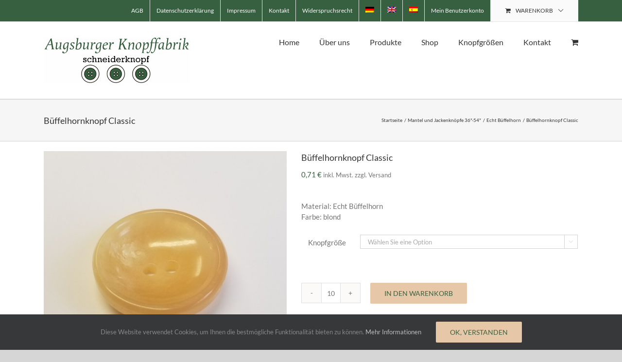

--- FILE ---
content_type: text/html; charset=UTF-8
request_url: https://www.augsburgerknopffabrik.de/produkt/bueffelhornknopf-classic-11/
body_size: 24598
content:
<!DOCTYPE html>
<html class="avada-html-layout-wide avada-html-header-position-top" lang="de-DE-formal">
<head>
	<meta http-equiv="X-UA-Compatible" content="IE=edge" />
	<meta http-equiv="Content-Type" content="text/html; charset=utf-8"/>
	<meta name="viewport" content="width=device-width, initial-scale=1" />
	<meta name='robots' content='index, follow, max-image-preview:large, max-snippet:-1, max-video-preview:-1' />
<link rel="alternate" hreflang="de" href="https://www.augsburgerknopffabrik.de/produkt/bueffelhornknopf-classic-11/" />
<link rel="alternate" hreflang="en" href="https://www.augsburgerknopffabrik.de/en/product/real-buffalo-horn-button-classic-11/" />
<link rel="alternate" hreflang="es" href="https://www.augsburgerknopffabrik.de/es/producto/boton-de-cuerno-de-bufalo-clasico-19/" />
<link rel="alternate" hreflang="x-default" href="https://www.augsburgerknopffabrik.de/produkt/bueffelhornknopf-classic-11/" />

	<!-- This site is optimized with the Yoast SEO plugin v26.8 - https://yoast.com/product/yoast-seo-wordpress/ -->
	<title>Büffelhornknopf Classic - Augsburger Knopffabrik</title>
	<link rel="canonical" href="https://www.augsburgerknopffabrik.de/produkt/bueffelhornknopf-classic-11/" />
	<meta property="og:locale" content="de_DE" />
	<meta property="og:type" content="article" />
	<meta property="og:title" content="Büffelhornknopf Classic - Augsburger Knopffabrik" />
	<meta property="og:description" content="Material: Echt Büffelhorn Farbe: blond" />
	<meta property="og:url" content="https://www.augsburgerknopffabrik.de/produkt/bueffelhornknopf-classic-11/" />
	<meta property="og:site_name" content="Augsburger Knopffabrik" />
	<meta property="article:modified_time" content="2024-12-03T13:34:10+00:00" />
	<meta property="og:image" content="https://www.augsburgerknopffabrik.de/wp-content/uploads/3005-blond-rotated-e1587290258533.jpg" />
	<meta property="og:image:width" content="700" />
	<meta property="og:image:height" content="700" />
	<meta property="og:image:type" content="image/jpeg" />
	<meta name="twitter:card" content="summary_large_image" />
	<script type="application/ld+json" class="yoast-schema-graph">{"@context":"https://schema.org","@graph":[{"@type":"WebPage","@id":"https://www.augsburgerknopffabrik.de/produkt/bueffelhornknopf-classic-11/","url":"https://www.augsburgerknopffabrik.de/produkt/bueffelhornknopf-classic-11/","name":"Büffelhornknopf Classic - Augsburger Knopffabrik","isPartOf":{"@id":"https://www.augsburgerknopffabrik.de/#website"},"primaryImageOfPage":{"@id":"https://www.augsburgerknopffabrik.de/produkt/bueffelhornknopf-classic-11/#primaryimage"},"image":{"@id":"https://www.augsburgerknopffabrik.de/produkt/bueffelhornknopf-classic-11/#primaryimage"},"thumbnailUrl":"https://www.augsburgerknopffabrik.de/wp-content/uploads/3005-blond-rotated-e1587290258533.jpg","datePublished":"2019-09-26T10:44:21+00:00","dateModified":"2024-12-03T13:34:10+00:00","breadcrumb":{"@id":"https://www.augsburgerknopffabrik.de/produkt/bueffelhornknopf-classic-11/#breadcrumb"},"inLanguage":"de","potentialAction":[{"@type":"ReadAction","target":["https://www.augsburgerknopffabrik.de/produkt/bueffelhornknopf-classic-11/"]}]},{"@type":"ImageObject","inLanguage":"de","@id":"https://www.augsburgerknopffabrik.de/produkt/bueffelhornknopf-classic-11/#primaryimage","url":"https://www.augsburgerknopffabrik.de/wp-content/uploads/3005-blond-rotated-e1587290258533.jpg","contentUrl":"https://www.augsburgerknopffabrik.de/wp-content/uploads/3005-blond-rotated-e1587290258533.jpg","width":700,"height":700},{"@type":"BreadcrumbList","@id":"https://www.augsburgerknopffabrik.de/produkt/bueffelhornknopf-classic-11/#breadcrumb","itemListElement":[{"@type":"ListItem","position":1,"name":"Startseite","item":"https://www.augsburgerknopffabrik.de/"},{"@type":"ListItem","position":2,"name":"Shop","item":"https://www.augsburgerknopffabrik.de/shop/"},{"@type":"ListItem","position":3,"name":"Büffelhornknopf Classic"}]},{"@type":"WebSite","@id":"https://www.augsburgerknopffabrik.de/#website","url":"https://www.augsburgerknopffabrik.de/","name":"Augsburger Knopffabrik","description":"Knopfhersteller Knöpfe Büffelhornknöpfe","publisher":{"@id":"https://www.augsburgerknopffabrik.de/#organization"},"potentialAction":[{"@type":"SearchAction","target":{"@type":"EntryPoint","urlTemplate":"https://www.augsburgerknopffabrik.de/?s={search_term_string}"},"query-input":{"@type":"PropertyValueSpecification","valueRequired":true,"valueName":"search_term_string"}}],"inLanguage":"de"},{"@type":"Organization","@id":"https://www.augsburgerknopffabrik.de/#organization","name":"Augsburger Knopffabrik","url":"https://www.augsburgerknopffabrik.de/","logo":{"@type":"ImageObject","inLanguage":"de","@id":"https://www.augsburgerknopffabrik.de/#/schema/logo/image/","url":"https://www.augsburgerknopffabrik.de/wp-content/uploads/Logo-Augsburger-Knopffabrik-300x96v2.png","contentUrl":"https://www.augsburgerknopffabrik.de/wp-content/uploads/Logo-Augsburger-Knopffabrik-300x96v2.png","width":300,"height":96,"caption":"Augsburger Knopffabrik"},"image":{"@id":"https://www.augsburgerknopffabrik.de/#/schema/logo/image/"}}]}</script>
	<!-- / Yoast SEO plugin. -->


<link rel='dns-prefetch' href='//www.augsburgerknopffabrik.de' />
<link rel="alternate" type="application/rss+xml" title="Augsburger Knopffabrik &raquo; Feed" href="https://www.augsburgerknopffabrik.de/feed/" />
<link rel="alternate" type="application/rss+xml" title="Augsburger Knopffabrik &raquo; Kommentar-Feed" href="https://www.augsburgerknopffabrik.de/comments/feed/" />
								<link rel="icon" href="https://www.augsburgerknopffabrik.de/wp-content/uploads/Favicon-16.png" type="image/png" />
		
					<!-- Apple Touch Icon -->
						<link rel="apple-touch-icon" sizes="180x180" href="https://www.augsburgerknopffabrik.de/wp-content/uploads/Favicon-114.png" type="image/png">
		
					<!-- Android Icon -->
						<link rel="icon" sizes="192x192" href="https://www.augsburgerknopffabrik.de/wp-content/uploads/Favicon-57.png" type="image/png">
		
					<!-- MS Edge Icon -->
						<meta name="msapplication-TileImage" content="https://www.augsburgerknopffabrik.de/wp-content/uploads/Favicon-72.png" type="image/png">
				<link rel="alternate" title="oEmbed (JSON)" type="application/json+oembed" href="https://www.augsburgerknopffabrik.de/wp-json/oembed/1.0/embed?url=https%3A%2F%2Fwww.augsburgerknopffabrik.de%2Fprodukt%2Fbueffelhornknopf-classic-11%2F" />
<link rel="alternate" title="oEmbed (XML)" type="text/xml+oembed" href="https://www.augsburgerknopffabrik.de/wp-json/oembed/1.0/embed?url=https%3A%2F%2Fwww.augsburgerknopffabrik.de%2Fprodukt%2Fbueffelhornknopf-classic-11%2F&#038;format=xml" />
<style id='wp-img-auto-sizes-contain-inline-css' type='text/css'>
img:is([sizes=auto i],[sizes^="auto," i]){contain-intrinsic-size:3000px 1500px}
/*# sourceURL=wp-img-auto-sizes-contain-inline-css */
</style>
<link rel='stylesheet' id='sr7css-css' href='//www.augsburgerknopffabrik.de/wp-content/plugins/revslider/public/css/sr7.css?ver=6.7.39' type='text/css' media='all' />
<link rel='stylesheet' id='sb-style-css' href='https://www.augsburgerknopffabrik.de/wp-content/plugins/sb-woocommerce-infinite-scroll/assets/css/sbsa.css?ver=1.5' type='text/css' media='all' />
<link rel='stylesheet' id='sb-animate-style-css' href='https://www.augsburgerknopffabrik.de/wp-content/plugins/sb-woocommerce-infinite-scroll/assets/css/animate.css?ver=1.5' type='text/css' media='all' />
<style id='woocommerce-inline-inline-css' type='text/css'>
.woocommerce form .form-row .required { visibility: visible; }
/*# sourceURL=woocommerce-inline-inline-css */
</style>
<link rel='stylesheet' id='wpml-menu-item-0-css' href='https://www.augsburgerknopffabrik.de/wp-content/plugins/sitepress-multilingual-cms/templates/language-switchers/menu-item/style.min.css?ver=1' type='text/css' media='all' />
<link rel='stylesheet' id='dgwt-wcas-style-css' href='https://www.augsburgerknopffabrik.de/wp-content/plugins/ajax-search-for-woocommerce/assets/css/style.min.css?ver=1.32.2' type='text/css' media='all' />
<link rel='stylesheet' id='fusion-dynamic-css-css' href='https://www.augsburgerknopffabrik.de/wp-content/uploads/fusion-styles/b5c88c07f119cfb01ca2f7c003e37a19.min.css?ver=3.14.2' type='text/css' media='all' />
<script type="text/javascript" id="wpml-cookie-js-extra">
/* <![CDATA[ */
var wpml_cookies = {"wp-wpml_current_language":{"value":"de","expires":1,"path":"/"}};
var wpml_cookies = {"wp-wpml_current_language":{"value":"de","expires":1,"path":"/"}};
//# sourceURL=wpml-cookie-js-extra
/* ]]> */
</script>
<script type="text/javascript" src="https://www.augsburgerknopffabrik.de/wp-content/plugins/sitepress-multilingual-cms/res/js/cookies/language-cookie.js?ver=486900" id="wpml-cookie-js" defer="defer" data-wp-strategy="defer"></script>
<script type="text/javascript" src="//www.augsburgerknopffabrik.de/wp-content/plugins/revslider/public/js/libs/tptools.js?ver=6.7.39" id="tp-tools-js" async="async" data-wp-strategy="async"></script>
<script type="text/javascript" src="//www.augsburgerknopffabrik.de/wp-content/plugins/revslider/public/js/sr7.js?ver=6.7.39" id="sr7-js" async="async" data-wp-strategy="async"></script>
<script type="text/javascript" src="https://www.augsburgerknopffabrik.de/wp-includes/js/jquery/jquery.min.js?ver=3.7.1" id="jquery-core-js"></script>
<script type="text/javascript" src="https://www.augsburgerknopffabrik.de/wp-content/plugins/woocommerce/assets/js/jquery-blockui/jquery.blockUI.min.js?ver=2.7.0-wc.10.4.3" id="wc-jquery-blockui-js" defer="defer" data-wp-strategy="defer"></script>
<script type="text/javascript" id="wc-add-to-cart-js-extra">
/* <![CDATA[ */
var wc_add_to_cart_params = {"ajax_url":"/wp-admin/admin-ajax.php","wc_ajax_url":"/?wc-ajax=%%endpoint%%","i18n_view_cart":"Warenkorb anzeigen","cart_url":"https://www.augsburgerknopffabrik.de/warenkorb-2/","is_cart":"","cart_redirect_after_add":"no"};
//# sourceURL=wc-add-to-cart-js-extra
/* ]]> */
</script>
<script type="text/javascript" src="https://www.augsburgerknopffabrik.de/wp-content/plugins/woocommerce/assets/js/frontend/add-to-cart.min.js?ver=10.4.3" id="wc-add-to-cart-js" defer="defer" data-wp-strategy="defer"></script>
<script type="text/javascript" src="https://www.augsburgerknopffabrik.de/wp-content/plugins/woocommerce/assets/js/zoom/jquery.zoom.min.js?ver=1.7.21-wc.10.4.3" id="wc-zoom-js" defer="defer" data-wp-strategy="defer"></script>
<script type="text/javascript" src="https://www.augsburgerknopffabrik.de/wp-content/plugins/woocommerce/assets/js/flexslider/jquery.flexslider.min.js?ver=2.7.2-wc.10.4.3" id="wc-flexslider-js" defer="defer" data-wp-strategy="defer"></script>
<script type="text/javascript" id="wc-single-product-js-extra">
/* <![CDATA[ */
var wc_single_product_params = {"i18n_required_rating_text":"Bitte w\u00e4hlen Sie eine Bewertung","i18n_rating_options":["1 von 5\u00a0Sternen","2 von 5\u00a0Sternen","3 von 5\u00a0Sternen","4 von 5\u00a0Sternen","5 von 5\u00a0Sternen"],"i18n_product_gallery_trigger_text":"Bildergalerie im Vollbildmodus anzeigen","review_rating_required":"yes","flexslider":{"rtl":false,"animation":"slide","smoothHeight":true,"directionNav":true,"controlNav":"thumbnails","slideshow":false,"animationSpeed":500,"animationLoop":false,"allowOneSlide":false,"prevText":"\u003Ci class=\"awb-icon-angle-left\"\u003E\u003C/i\u003E","nextText":"\u003Ci class=\"awb-icon-angle-right\"\u003E\u003C/i\u003E"},"zoom_enabled":"1","zoom_options":[],"photoswipe_enabled":"","photoswipe_options":{"shareEl":false,"closeOnScroll":false,"history":false,"hideAnimationDuration":0,"showAnimationDuration":0},"flexslider_enabled":"1"};
//# sourceURL=wc-single-product-js-extra
/* ]]> */
</script>
<script type="text/javascript" src="https://www.augsburgerknopffabrik.de/wp-content/plugins/woocommerce/assets/js/frontend/single-product.min.js?ver=10.4.3" id="wc-single-product-js" defer="defer" data-wp-strategy="defer"></script>
<script type="text/javascript" src="https://www.augsburgerknopffabrik.de/wp-content/plugins/woocommerce/assets/js/js-cookie/js.cookie.min.js?ver=2.1.4-wc.10.4.3" id="wc-js-cookie-js" defer="defer" data-wp-strategy="defer"></script>
<script type="text/javascript" id="woocommerce-js-extra">
/* <![CDATA[ */
var woocommerce_params = {"ajax_url":"/wp-admin/admin-ajax.php","wc_ajax_url":"/?wc-ajax=%%endpoint%%","i18n_password_show":"Passwort anzeigen","i18n_password_hide":"Passwort ausblenden"};
//# sourceURL=woocommerce-js-extra
/* ]]> */
</script>
<script type="text/javascript" src="https://www.augsburgerknopffabrik.de/wp-content/plugins/woocommerce/assets/js/frontend/woocommerce.min.js?ver=10.4.3" id="woocommerce-js" defer="defer" data-wp-strategy="defer"></script>
<link rel="https://api.w.org/" href="https://www.augsburgerknopffabrik.de/wp-json/" /><link rel="alternate" title="JSON" type="application/json" href="https://www.augsburgerknopffabrik.de/wp-json/wp/v2/product/8645" /><link rel="EditURI" type="application/rsd+xml" title="RSD" href="https://www.augsburgerknopffabrik.de/xmlrpc.php?rsd" />
<meta name="generator" content="WordPress 6.9" />
<meta name="generator" content="WooCommerce 10.4.3" />
<link rel='shortlink' href='https://www.augsburgerknopffabrik.de/?p=8645' />
<meta name="generator" content="WPML ver:4.8.6 stt:1,3,2;" />
		<style>
			.dgwt-wcas-ico-magnifier,.dgwt-wcas-ico-magnifier-handler{max-width:20px}.dgwt-wcas-search-wrapp{max-width:600px}		</style>
		<style type="text/css" id="css-fb-visibility">@media screen and (max-width: 640px){.fusion-no-small-visibility{display:none !important;}body .sm-text-align-center{text-align:center !important;}body .sm-text-align-left{text-align:left !important;}body .sm-text-align-right{text-align:right !important;}body .sm-text-align-justify{text-align:justify !important;}body .sm-flex-align-center{justify-content:center !important;}body .sm-flex-align-flex-start{justify-content:flex-start !important;}body .sm-flex-align-flex-end{justify-content:flex-end !important;}body .sm-mx-auto{margin-left:auto !important;margin-right:auto !important;}body .sm-ml-auto{margin-left:auto !important;}body .sm-mr-auto{margin-right:auto !important;}body .fusion-absolute-position-small{position:absolute;width:100%;}.awb-sticky.awb-sticky-small{ position: sticky; top: var(--awb-sticky-offset,0); }}@media screen and (min-width: 641px) and (max-width: 1024px){.fusion-no-medium-visibility{display:none !important;}body .md-text-align-center{text-align:center !important;}body .md-text-align-left{text-align:left !important;}body .md-text-align-right{text-align:right !important;}body .md-text-align-justify{text-align:justify !important;}body .md-flex-align-center{justify-content:center !important;}body .md-flex-align-flex-start{justify-content:flex-start !important;}body .md-flex-align-flex-end{justify-content:flex-end !important;}body .md-mx-auto{margin-left:auto !important;margin-right:auto !important;}body .md-ml-auto{margin-left:auto !important;}body .md-mr-auto{margin-right:auto !important;}body .fusion-absolute-position-medium{position:absolute;width:100%;}.awb-sticky.awb-sticky-medium{ position: sticky; top: var(--awb-sticky-offset,0); }}@media screen and (min-width: 1025px){.fusion-no-large-visibility{display:none !important;}body .lg-text-align-center{text-align:center !important;}body .lg-text-align-left{text-align:left !important;}body .lg-text-align-right{text-align:right !important;}body .lg-text-align-justify{text-align:justify !important;}body .lg-flex-align-center{justify-content:center !important;}body .lg-flex-align-flex-start{justify-content:flex-start !important;}body .lg-flex-align-flex-end{justify-content:flex-end !important;}body .lg-mx-auto{margin-left:auto !important;margin-right:auto !important;}body .lg-ml-auto{margin-left:auto !important;}body .lg-mr-auto{margin-right:auto !important;}body .fusion-absolute-position-large{position:absolute;width:100%;}.awb-sticky.awb-sticky-large{ position: sticky; top: var(--awb-sticky-offset,0); }}</style>	<noscript><style>.woocommerce-product-gallery{ opacity: 1 !important; }</style></noscript>
	<link rel="preconnect" href="https://fonts.googleapis.com">
<link rel="preconnect" href="https://fonts.gstatic.com/" crossorigin>
<meta name="generator" content="Powered by Slider Revolution 6.7.39 - responsive, Mobile-Friendly Slider Plugin for WordPress with comfortable drag and drop interface." />
<script>
	window._tpt			??= {};
	window.SR7			??= {};
	_tpt.R				??= {};
	_tpt.R.fonts		??= {};
	_tpt.R.fonts.customFonts??= {};
	SR7.devMode			=  false;
	SR7.F 				??= {};
	SR7.G				??= {};
	SR7.LIB				??= {};
	SR7.E				??= {};
	SR7.E.gAddons		??= {};
	SR7.E.php 			??= {};
	SR7.E.nonce			= 'b7f7424971';
	SR7.E.ajaxurl		= 'https://www.augsburgerknopffabrik.de/wp-admin/admin-ajax.php';
	SR7.E.resturl		= 'https://www.augsburgerknopffabrik.de/wp-json/';
	SR7.E.slug_path		= 'revslider/revslider.php';
	SR7.E.slug			= 'revslider';
	SR7.E.plugin_url	= 'https://www.augsburgerknopffabrik.de/wp-content/plugins/revslider/';
	SR7.E.wp_plugin_url = 'https://www.augsburgerknopffabrik.de/wp-content/plugins/';
	SR7.E.revision		= '6.7.39';
	SR7.E.fontBaseUrl	= '';
	SR7.G.breakPoints 	= [1240,1024,778,480];
	SR7.G.fSUVW 		= false;
	SR7.E.modules 		= ['module','page','slide','layer','draw','animate','srtools','canvas','defaults','carousel','navigation','media','modifiers','migration'];
	SR7.E.libs 			= ['WEBGL'];
	SR7.E.css 			= ['csslp','cssbtns','cssfilters','cssnav','cssmedia'];
	SR7.E.resources		= {};
	SR7.E.ytnc			= false;
	SR7.E.wpml			??= {};
	SR7.E.wpml.lang		= 'de';
/*! Slider Revolution 7.0 - Page Processor */
!function(){"use strict";window.SR7??={},window._tpt??={},SR7.version="Slider Revolution 6.7.16",_tpt.getMobileZoom=()=>_tpt.is_mobile?document.documentElement.clientWidth/window.innerWidth:1,_tpt.getWinDim=function(t){_tpt.screenHeightWithUrlBar??=window.innerHeight;let e=SR7.F?.modal?.visible&&SR7.M[SR7.F.module.getIdByAlias(SR7.F.modal.requested)];_tpt.scrollBar=window.innerWidth!==document.documentElement.clientWidth||e&&window.innerWidth!==e.c.module.clientWidth,_tpt.winW=_tpt.getMobileZoom()*window.innerWidth-(_tpt.scrollBar||"prepare"==t?_tpt.scrollBarW??_tpt.mesureScrollBar():0),_tpt.winH=_tpt.getMobileZoom()*window.innerHeight,_tpt.winWAll=document.documentElement.clientWidth},_tpt.getResponsiveLevel=function(t,e){return SR7.G.fSUVW?_tpt.closestGE(t,window.innerWidth):_tpt.closestGE(t,_tpt.winWAll)},_tpt.mesureScrollBar=function(){let t=document.createElement("div");return t.className="RSscrollbar-measure",t.style.width="100px",t.style.height="100px",t.style.overflow="scroll",t.style.position="absolute",t.style.top="-9999px",document.body.appendChild(t),_tpt.scrollBarW=t.offsetWidth-t.clientWidth,document.body.removeChild(t),_tpt.scrollBarW},_tpt.loadCSS=async function(t,e,s){return s?_tpt.R.fonts.required[e].status=1:(_tpt.R[e]??={},_tpt.R[e].status=1),new Promise(((i,n)=>{if(_tpt.isStylesheetLoaded(t))s?_tpt.R.fonts.required[e].status=2:_tpt.R[e].status=2,i();else{const o=document.createElement("link");o.rel="stylesheet";let l="text",r="css";o["type"]=l+"/"+r,o.href=t,o.onload=()=>{s?_tpt.R.fonts.required[e].status=2:_tpt.R[e].status=2,i()},o.onerror=()=>{s?_tpt.R.fonts.required[e].status=3:_tpt.R[e].status=3,n(new Error(`Failed to load CSS: ${t}`))},document.head.appendChild(o)}}))},_tpt.addContainer=function(t){const{tag:e="div",id:s,class:i,datas:n,textContent:o,iHTML:l}=t,r=document.createElement(e);if(s&&""!==s&&(r.id=s),i&&""!==i&&(r.className=i),n)for(const[t,e]of Object.entries(n))"style"==t?r.style.cssText=e:r.setAttribute(`data-${t}`,e);return o&&(r.textContent=o),l&&(r.innerHTML=l),r},_tpt.collector=function(){return{fragment:new DocumentFragment,add(t){var e=_tpt.addContainer(t);return this.fragment.appendChild(e),e},append(t){t.appendChild(this.fragment)}}},_tpt.isStylesheetLoaded=function(t){let e=t.split("?")[0];return Array.from(document.querySelectorAll('link[rel="stylesheet"], link[rel="preload"]')).some((t=>t.href.split("?")[0]===e))},_tpt.preloader={requests:new Map,preloaderTemplates:new Map,show:function(t,e){if(!e||!t)return;const{type:s,color:i}=e;if(s<0||"off"==s)return;const n=`preloader_${s}`;let o=this.preloaderTemplates.get(n);o||(o=this.build(s,i),this.preloaderTemplates.set(n,o)),this.requests.has(t)||this.requests.set(t,{count:0});const l=this.requests.get(t);clearTimeout(l.timer),l.count++,1===l.count&&(l.timer=setTimeout((()=>{l.preloaderClone=o.cloneNode(!0),l.anim&&l.anim.kill(),void 0!==_tpt.gsap?l.anim=_tpt.gsap.fromTo(l.preloaderClone,1,{opacity:0},{opacity:1}):l.preloaderClone.classList.add("sr7-fade-in"),t.appendChild(l.preloaderClone)}),150))},hide:function(t){if(!this.requests.has(t))return;const e=this.requests.get(t);e.count--,e.count<0&&(e.count=0),e.anim&&e.anim.kill(),0===e.count&&(clearTimeout(e.timer),e.preloaderClone&&(e.preloaderClone.classList.remove("sr7-fade-in"),e.anim=_tpt.gsap.to(e.preloaderClone,.3,{opacity:0,onComplete:function(){e.preloaderClone.remove()}})))},state:function(t){if(!this.requests.has(t))return!1;return this.requests.get(t).count>0},build:(t,e="#ffffff",s="")=>{if(t<0||"off"===t)return null;const i=parseInt(t);if(t="prlt"+i,isNaN(i))return null;if(_tpt.loadCSS(SR7.E.plugin_url+"public/css/preloaders/t"+i+".css","preloader_"+t),isNaN(i)||i<6){const n=`background-color:${e}`,o=1===i||2==i?n:"",l=3===i||4==i?n:"",r=_tpt.collector();["dot1","dot2","bounce1","bounce2","bounce3"].forEach((t=>r.add({tag:"div",class:t,datas:{style:l}})));const d=_tpt.addContainer({tag:"sr7-prl",class:`${t} ${s}`,datas:{style:o}});return r.append(d),d}{let n={};if(7===i){let t;e.startsWith("#")?(t=e.replace("#",""),t=`rgba(${parseInt(t.substring(0,2),16)}, ${parseInt(t.substring(2,4),16)}, ${parseInt(t.substring(4,6),16)}, `):e.startsWith("rgb")&&(t=e.slice(e.indexOf("(")+1,e.lastIndexOf(")")).split(",").map((t=>t.trim())),t=`rgba(${t[0]}, ${t[1]}, ${t[2]}, `),t&&(n.style=`border-top-color: ${t}0.65); border-bottom-color: ${t}0.15); border-left-color: ${t}0.65); border-right-color: ${t}0.15)`)}else 12===i&&(n.style=`background:${e}`);const o=[10,0,4,2,5,9,0,4,4,2][i-6],l=_tpt.collector(),r=l.add({tag:"div",class:"sr7-prl-inner",datas:n});Array.from({length:o}).forEach((()=>r.appendChild(l.add({tag:"span",datas:{style:`background:${e}`}}))));const d=_tpt.addContainer({tag:"sr7-prl",class:`${t} ${s}`});return l.append(d),d}}},SR7.preLoader={show:(t,e)=>{"off"!==(SR7.M[t]?.settings?.pLoader?.type??"off")&&_tpt.preloader.show(e||SR7.M[t].c.module,SR7.M[t]?.settings?.pLoader??{color:"#fff",type:10})},hide:(t,e)=>{"off"!==(SR7.M[t]?.settings?.pLoader?.type??"off")&&_tpt.preloader.hide(e||SR7.M[t].c.module)},state:(t,e)=>_tpt.preloader.state(e||SR7.M[t].c.module)},_tpt.prepareModuleHeight=function(t){window.SR7.M??={},window.SR7.M[t.id]??={},"ignore"==t.googleFont&&(SR7.E.ignoreGoogleFont=!0);let e=window.SR7.M[t.id];if(null==_tpt.scrollBarW&&_tpt.mesureScrollBar(),e.c??={},e.states??={},e.settings??={},e.settings.size??={},t.fixed&&(e.settings.fixed=!0),e.c.module=document.querySelector("sr7-module#"+t.id),e.c.adjuster=e.c.module.getElementsByTagName("sr7-adjuster")[0],e.c.content=e.c.module.getElementsByTagName("sr7-content")[0],"carousel"==t.type&&(e.c.carousel=e.c.content.getElementsByTagName("sr7-carousel")[0]),null==e.c.module||null==e.c.module)return;t.plType&&t.plColor&&(e.settings.pLoader={type:t.plType,color:t.plColor}),void 0===t.plType||"off"===t.plType||SR7.preLoader.state(t.id)&&SR7.preLoader.state(t.id,e.c.module)||SR7.preLoader.show(t.id,e.c.module),_tpt.winW||_tpt.getWinDim("prepare"),_tpt.getWinDim();let s=""+e.c.module.dataset?.modal;"modal"==s||"true"==s||"undefined"!==s&&"false"!==s||(e.settings.size.fullWidth=t.size.fullWidth,e.LEV??=_tpt.getResponsiveLevel(window.SR7.G.breakPoints,t.id),t.vpt=_tpt.fillArray(t.vpt,5),e.settings.vPort=t.vpt[e.LEV],void 0!==t.el&&"720"==t.el[4]&&t.gh[4]!==t.el[4]&&"960"==t.el[3]&&t.gh[3]!==t.el[3]&&"768"==t.el[2]&&t.gh[2]!==t.el[2]&&delete t.el,e.settings.size.height=null==t.el||null==t.el[e.LEV]||0==t.el[e.LEV]||"auto"==t.el[e.LEV]?_tpt.fillArray(t.gh,5,-1):_tpt.fillArray(t.el,5,-1),e.settings.size.width=_tpt.fillArray(t.gw,5,-1),e.settings.size.minHeight=_tpt.fillArray(t.mh??[0],5,-1),e.cacheSize={fullWidth:e.settings.size?.fullWidth,fullHeight:e.settings.size?.fullHeight},void 0!==t.off&&(t.off?.t&&(e.settings.size.m??={})&&(e.settings.size.m.t=t.off.t),t.off?.b&&(e.settings.size.m??={})&&(e.settings.size.m.b=t.off.b),t.off?.l&&(e.settings.size.p??={})&&(e.settings.size.p.l=t.off.l),t.off?.r&&(e.settings.size.p??={})&&(e.settings.size.p.r=t.off.r),e.offsetPrepared=!0),_tpt.updatePMHeight(t.id,t,!0))},_tpt.updatePMHeight=(t,e,s)=>{let i=SR7.M[t];var n=i.settings.size.fullWidth?_tpt.winW:i.c.module.parentNode.offsetWidth;n=0===n||isNaN(n)?_tpt.winW:n;let o=i.settings.size.width[i.LEV]||i.settings.size.width[i.LEV++]||i.settings.size.width[i.LEV--]||n,l=i.settings.size.height[i.LEV]||i.settings.size.height[i.LEV++]||i.settings.size.height[i.LEV--]||0,r=i.settings.size.minHeight[i.LEV]||i.settings.size.minHeight[i.LEV++]||i.settings.size.minHeight[i.LEV--]||0;if(l="auto"==l?0:l,l=parseInt(l),"carousel"!==e.type&&(n-=parseInt(e.onw??0)||0),i.MP=!i.settings.size.fullWidth&&n<o||_tpt.winW<o?Math.min(1,n/o):1,e.size.fullScreen||e.size.fullHeight){let t=parseInt(e.fho)||0,s=(""+e.fho).indexOf("%")>-1;e.newh=_tpt.winH-(s?_tpt.winH*t/100:t)}else e.newh=i.MP*Math.max(l,r);if(e.newh+=(parseInt(e.onh??0)||0)+(parseInt(e.carousel?.pt)||0)+(parseInt(e.carousel?.pb)||0),void 0!==e.slideduration&&(e.newh=Math.max(e.newh,parseInt(e.slideduration)/3)),e.shdw&&_tpt.buildShadow(e.id,e),i.c.adjuster.style.height=e.newh+"px",i.c.module.style.height=e.newh+"px",i.c.content.style.height=e.newh+"px",i.states.heightPrepared=!0,i.dims??={},i.dims.moduleRect=i.c.module.getBoundingClientRect(),i.c.content.style.left="-"+i.dims.moduleRect.left+"px",!i.settings.size.fullWidth)return s&&requestAnimationFrame((()=>{n!==i.c.module.parentNode.offsetWidth&&_tpt.updatePMHeight(e.id,e)})),void _tpt.bgStyle(e.id,e,window.innerWidth==_tpt.winW,!0);_tpt.bgStyle(e.id,e,window.innerWidth==_tpt.winW,!0),requestAnimationFrame((function(){s&&requestAnimationFrame((()=>{n!==i.c.module.parentNode.offsetWidth&&_tpt.updatePMHeight(e.id,e)}))})),i.earlyResizerFunction||(i.earlyResizerFunction=function(){requestAnimationFrame((function(){_tpt.getWinDim(),_tpt.moduleDefaults(e.id,e),_tpt.updateSlideBg(t,!0)}))},window.addEventListener("resize",i.earlyResizerFunction))},_tpt.buildShadow=function(t,e){let s=SR7.M[t];null==s.c.shadow&&(s.c.shadow=document.createElement("sr7-module-shadow"),s.c.shadow.classList.add("sr7-shdw-"+e.shdw),s.c.content.appendChild(s.c.shadow))},_tpt.bgStyle=async(t,e,s,i,n)=>{const o=SR7.M[t];if((e=e??o.settings).fixed&&!o.c.module.classList.contains("sr7-top-fixed")&&(o.c.module.classList.add("sr7-top-fixed"),o.c.module.style.position="fixed",o.c.module.style.width="100%",o.c.module.style.top="0px",o.c.module.style.left="0px",o.c.module.style.pointerEvents="none",o.c.module.style.zIndex=5e3,o.c.content.style.pointerEvents="none"),null==o.c.bgcanvas){let t=document.createElement("sr7-module-bg"),l=!1;if("string"==typeof e?.bg?.color&&e?.bg?.color.includes("{"))if(_tpt.gradient&&_tpt.gsap)e.bg.color=_tpt.gradient.convert(e.bg.color);else try{let t=JSON.parse(e.bg.color);(t?.orig||t?.string)&&(e.bg.color=JSON.parse(e.bg.color))}catch(t){return}let r="string"==typeof e?.bg?.color?e?.bg?.color||"transparent":e?.bg?.color?.string??e?.bg?.color?.orig??e?.bg?.color?.color??"transparent";if(t.style["background"+(String(r).includes("grad")?"":"Color")]=r,("transparent"!==r||n)&&(l=!0),o.offsetPrepared&&(t.style.visibility="hidden"),e?.bg?.image?.src&&(t.style.backgroundImage=`url(${e?.bg?.image.src})`,t.style.backgroundSize=""==(e.bg.image?.size??"")?"cover":e.bg.image.size,t.style.backgroundPosition=e.bg.image.position,t.style.backgroundRepeat=""==e.bg.image.repeat||null==e.bg.image.repeat?"no-repeat":e.bg.image.repeat,l=!0),!l)return;o.c.bgcanvas=t,e.size.fullWidth?t.style.width=_tpt.winW-(s&&_tpt.winH<document.body.offsetHeight?_tpt.scrollBarW:0)+"px":i&&(t.style.width=o.c.module.offsetWidth+"px"),e.sbt?.use?o.c.content.appendChild(o.c.bgcanvas):o.c.module.appendChild(o.c.bgcanvas)}o.c.bgcanvas.style.height=void 0!==e.newh?e.newh+"px":("carousel"==e.type?o.dims.module.h:o.dims.content.h)+"px",o.c.bgcanvas.style.left=!s&&e.sbt?.use||o.c.bgcanvas.closest("SR7-CONTENT")?"0px":"-"+(o?.dims?.moduleRect?.left??0)+"px"},_tpt.updateSlideBg=function(t,e){const s=SR7.M[t];let i=s.settings;s?.c?.bgcanvas&&(i.size.fullWidth?s.c.bgcanvas.style.width=_tpt.winW-(e&&_tpt.winH<document.body.offsetHeight?_tpt.scrollBarW:0)+"px":preparing&&(s.c.bgcanvas.style.width=s.c.module.offsetWidth+"px"))},_tpt.moduleDefaults=(t,e)=>{let s=SR7.M[t];null!=s&&null!=s.c&&null!=s.c.module&&(s.dims??={},s.dims.moduleRect=s.c.module.getBoundingClientRect(),s.c.content.style.left="-"+s.dims.moduleRect.left+"px",s.c.content.style.width=_tpt.winW-_tpt.scrollBarW+"px","carousel"==e.type&&(s.c.module.style.overflow="visible"),_tpt.bgStyle(t,e,window.innerWidth==_tpt.winW))},_tpt.getOffset=t=>{var e=t.getBoundingClientRect(),s=window.pageXOffset||document.documentElement.scrollLeft,i=window.pageYOffset||document.documentElement.scrollTop;return{top:e.top+i,left:e.left+s}},_tpt.fillArray=function(t,e){let s,i;t=Array.isArray(t)?t:[t];let n=Array(e),o=t.length;for(i=0;i<t.length;i++)n[i+(e-o)]=t[i],null==s&&"#"!==t[i]&&(s=t[i]);for(let t=0;t<e;t++)void 0!==n[t]&&"#"!=n[t]||(n[t]=s),s=n[t];return n},_tpt.closestGE=function(t,e){let s=Number.MAX_VALUE,i=-1;for(let n=0;n<t.length;n++)t[n]-1>=e&&t[n]-1-e<s&&(s=t[n]-1-e,i=n);return++i}}();</script>
		<script type="text/javascript">
			var doc = document.documentElement;
			doc.setAttribute( 'data-useragent', navigator.userAgent );
		</script>
		
	<style id='global-styles-inline-css' type='text/css'>
:root{--wp--preset--aspect-ratio--square: 1;--wp--preset--aspect-ratio--4-3: 4/3;--wp--preset--aspect-ratio--3-4: 3/4;--wp--preset--aspect-ratio--3-2: 3/2;--wp--preset--aspect-ratio--2-3: 2/3;--wp--preset--aspect-ratio--16-9: 16/9;--wp--preset--aspect-ratio--9-16: 9/16;--wp--preset--color--black: #000000;--wp--preset--color--cyan-bluish-gray: #abb8c3;--wp--preset--color--white: #ffffff;--wp--preset--color--pale-pink: #f78da7;--wp--preset--color--vivid-red: #cf2e2e;--wp--preset--color--luminous-vivid-orange: #ff6900;--wp--preset--color--luminous-vivid-amber: #fcb900;--wp--preset--color--light-green-cyan: #7bdcb5;--wp--preset--color--vivid-green-cyan: #00d084;--wp--preset--color--pale-cyan-blue: #8ed1fc;--wp--preset--color--vivid-cyan-blue: #0693e3;--wp--preset--color--vivid-purple: #9b51e0;--wp--preset--color--awb-color-1: #ffffff;--wp--preset--color--awb-color-2: #f6f6f6;--wp--preset--color--awb-color-3: #ebeaea;--wp--preset--color--awb-color-4: #e0dede;--wp--preset--color--awb-color-5: #a0ce4e;--wp--preset--color--awb-color-6: #747474;--wp--preset--color--awb-color-7: #376040;--wp--preset--color--awb-color-8: #333333;--wp--preset--color--awb-color-custom-10: #e8e8e8;--wp--preset--color--awb-color-custom-11: #363839;--wp--preset--color--awb-color-custom-12: #bebdbd;--wp--preset--color--awb-color-custom-13: #dddddd;--wp--preset--color--awb-color-custom-14: #e6c7a8;--wp--preset--color--awb-color-custom-15: #e5e5e5;--wp--preset--gradient--vivid-cyan-blue-to-vivid-purple: linear-gradient(135deg,rgb(6,147,227) 0%,rgb(155,81,224) 100%);--wp--preset--gradient--light-green-cyan-to-vivid-green-cyan: linear-gradient(135deg,rgb(122,220,180) 0%,rgb(0,208,130) 100%);--wp--preset--gradient--luminous-vivid-amber-to-luminous-vivid-orange: linear-gradient(135deg,rgb(252,185,0) 0%,rgb(255,105,0) 100%);--wp--preset--gradient--luminous-vivid-orange-to-vivid-red: linear-gradient(135deg,rgb(255,105,0) 0%,rgb(207,46,46) 100%);--wp--preset--gradient--very-light-gray-to-cyan-bluish-gray: linear-gradient(135deg,rgb(238,238,238) 0%,rgb(169,184,195) 100%);--wp--preset--gradient--cool-to-warm-spectrum: linear-gradient(135deg,rgb(74,234,220) 0%,rgb(151,120,209) 20%,rgb(207,42,186) 40%,rgb(238,44,130) 60%,rgb(251,105,98) 80%,rgb(254,248,76) 100%);--wp--preset--gradient--blush-light-purple: linear-gradient(135deg,rgb(255,206,236) 0%,rgb(152,150,240) 100%);--wp--preset--gradient--blush-bordeaux: linear-gradient(135deg,rgb(254,205,165) 0%,rgb(254,45,45) 50%,rgb(107,0,62) 100%);--wp--preset--gradient--luminous-dusk: linear-gradient(135deg,rgb(255,203,112) 0%,rgb(199,81,192) 50%,rgb(65,88,208) 100%);--wp--preset--gradient--pale-ocean: linear-gradient(135deg,rgb(255,245,203) 0%,rgb(182,227,212) 50%,rgb(51,167,181) 100%);--wp--preset--gradient--electric-grass: linear-gradient(135deg,rgb(202,248,128) 0%,rgb(113,206,126) 100%);--wp--preset--gradient--midnight: linear-gradient(135deg,rgb(2,3,129) 0%,rgb(40,116,252) 100%);--wp--preset--font-size--small: 11.25px;--wp--preset--font-size--medium: 20px;--wp--preset--font-size--large: 22.5px;--wp--preset--font-size--x-large: 42px;--wp--preset--font-size--normal: 15px;--wp--preset--font-size--xlarge: 30px;--wp--preset--font-size--huge: 45px;--wp--preset--spacing--20: 0.44rem;--wp--preset--spacing--30: 0.67rem;--wp--preset--spacing--40: 1rem;--wp--preset--spacing--50: 1.5rem;--wp--preset--spacing--60: 2.25rem;--wp--preset--spacing--70: 3.38rem;--wp--preset--spacing--80: 5.06rem;--wp--preset--shadow--natural: 6px 6px 9px rgba(0, 0, 0, 0.2);--wp--preset--shadow--deep: 12px 12px 50px rgba(0, 0, 0, 0.4);--wp--preset--shadow--sharp: 6px 6px 0px rgba(0, 0, 0, 0.2);--wp--preset--shadow--outlined: 6px 6px 0px -3px rgb(255, 255, 255), 6px 6px rgb(0, 0, 0);--wp--preset--shadow--crisp: 6px 6px 0px rgb(0, 0, 0);}:where(.is-layout-flex){gap: 0.5em;}:where(.is-layout-grid){gap: 0.5em;}body .is-layout-flex{display: flex;}.is-layout-flex{flex-wrap: wrap;align-items: center;}.is-layout-flex > :is(*, div){margin: 0;}body .is-layout-grid{display: grid;}.is-layout-grid > :is(*, div){margin: 0;}:where(.wp-block-columns.is-layout-flex){gap: 2em;}:where(.wp-block-columns.is-layout-grid){gap: 2em;}:where(.wp-block-post-template.is-layout-flex){gap: 1.25em;}:where(.wp-block-post-template.is-layout-grid){gap: 1.25em;}.has-black-color{color: var(--wp--preset--color--black) !important;}.has-cyan-bluish-gray-color{color: var(--wp--preset--color--cyan-bluish-gray) !important;}.has-white-color{color: var(--wp--preset--color--white) !important;}.has-pale-pink-color{color: var(--wp--preset--color--pale-pink) !important;}.has-vivid-red-color{color: var(--wp--preset--color--vivid-red) !important;}.has-luminous-vivid-orange-color{color: var(--wp--preset--color--luminous-vivid-orange) !important;}.has-luminous-vivid-amber-color{color: var(--wp--preset--color--luminous-vivid-amber) !important;}.has-light-green-cyan-color{color: var(--wp--preset--color--light-green-cyan) !important;}.has-vivid-green-cyan-color{color: var(--wp--preset--color--vivid-green-cyan) !important;}.has-pale-cyan-blue-color{color: var(--wp--preset--color--pale-cyan-blue) !important;}.has-vivid-cyan-blue-color{color: var(--wp--preset--color--vivid-cyan-blue) !important;}.has-vivid-purple-color{color: var(--wp--preset--color--vivid-purple) !important;}.has-black-background-color{background-color: var(--wp--preset--color--black) !important;}.has-cyan-bluish-gray-background-color{background-color: var(--wp--preset--color--cyan-bluish-gray) !important;}.has-white-background-color{background-color: var(--wp--preset--color--white) !important;}.has-pale-pink-background-color{background-color: var(--wp--preset--color--pale-pink) !important;}.has-vivid-red-background-color{background-color: var(--wp--preset--color--vivid-red) !important;}.has-luminous-vivid-orange-background-color{background-color: var(--wp--preset--color--luminous-vivid-orange) !important;}.has-luminous-vivid-amber-background-color{background-color: var(--wp--preset--color--luminous-vivid-amber) !important;}.has-light-green-cyan-background-color{background-color: var(--wp--preset--color--light-green-cyan) !important;}.has-vivid-green-cyan-background-color{background-color: var(--wp--preset--color--vivid-green-cyan) !important;}.has-pale-cyan-blue-background-color{background-color: var(--wp--preset--color--pale-cyan-blue) !important;}.has-vivid-cyan-blue-background-color{background-color: var(--wp--preset--color--vivid-cyan-blue) !important;}.has-vivid-purple-background-color{background-color: var(--wp--preset--color--vivid-purple) !important;}.has-black-border-color{border-color: var(--wp--preset--color--black) !important;}.has-cyan-bluish-gray-border-color{border-color: var(--wp--preset--color--cyan-bluish-gray) !important;}.has-white-border-color{border-color: var(--wp--preset--color--white) !important;}.has-pale-pink-border-color{border-color: var(--wp--preset--color--pale-pink) !important;}.has-vivid-red-border-color{border-color: var(--wp--preset--color--vivid-red) !important;}.has-luminous-vivid-orange-border-color{border-color: var(--wp--preset--color--luminous-vivid-orange) !important;}.has-luminous-vivid-amber-border-color{border-color: var(--wp--preset--color--luminous-vivid-amber) !important;}.has-light-green-cyan-border-color{border-color: var(--wp--preset--color--light-green-cyan) !important;}.has-vivid-green-cyan-border-color{border-color: var(--wp--preset--color--vivid-green-cyan) !important;}.has-pale-cyan-blue-border-color{border-color: var(--wp--preset--color--pale-cyan-blue) !important;}.has-vivid-cyan-blue-border-color{border-color: var(--wp--preset--color--vivid-cyan-blue) !important;}.has-vivid-purple-border-color{border-color: var(--wp--preset--color--vivid-purple) !important;}.has-vivid-cyan-blue-to-vivid-purple-gradient-background{background: var(--wp--preset--gradient--vivid-cyan-blue-to-vivid-purple) !important;}.has-light-green-cyan-to-vivid-green-cyan-gradient-background{background: var(--wp--preset--gradient--light-green-cyan-to-vivid-green-cyan) !important;}.has-luminous-vivid-amber-to-luminous-vivid-orange-gradient-background{background: var(--wp--preset--gradient--luminous-vivid-amber-to-luminous-vivid-orange) !important;}.has-luminous-vivid-orange-to-vivid-red-gradient-background{background: var(--wp--preset--gradient--luminous-vivid-orange-to-vivid-red) !important;}.has-very-light-gray-to-cyan-bluish-gray-gradient-background{background: var(--wp--preset--gradient--very-light-gray-to-cyan-bluish-gray) !important;}.has-cool-to-warm-spectrum-gradient-background{background: var(--wp--preset--gradient--cool-to-warm-spectrum) !important;}.has-blush-light-purple-gradient-background{background: var(--wp--preset--gradient--blush-light-purple) !important;}.has-blush-bordeaux-gradient-background{background: var(--wp--preset--gradient--blush-bordeaux) !important;}.has-luminous-dusk-gradient-background{background: var(--wp--preset--gradient--luminous-dusk) !important;}.has-pale-ocean-gradient-background{background: var(--wp--preset--gradient--pale-ocean) !important;}.has-electric-grass-gradient-background{background: var(--wp--preset--gradient--electric-grass) !important;}.has-midnight-gradient-background{background: var(--wp--preset--gradient--midnight) !important;}.has-small-font-size{font-size: var(--wp--preset--font-size--small) !important;}.has-medium-font-size{font-size: var(--wp--preset--font-size--medium) !important;}.has-large-font-size{font-size: var(--wp--preset--font-size--large) !important;}.has-x-large-font-size{font-size: var(--wp--preset--font-size--x-large) !important;}
/*# sourceURL=global-styles-inline-css */
</style>
</head>

<body class="wp-singular product-template-default single single-product postid-8645 wp-theme-Avada theme-Avada woocommerce woocommerce-page woocommerce-no-js fusion-image-hovers fusion-pagination-sizing fusion-button_type-flat fusion-button_span-no fusion-button_gradient-linear avada-image-rollover-circle-yes avada-image-rollover-yes avada-image-rollover-direction-left dont-animate fusion-body ltr fusion-sticky-header no-tablet-sticky-header no-mobile-sticky-header no-mobile-slidingbar avada-has-rev-slider-styles fusion-disable-outline fusion-sub-menu-fade mobile-logo-pos-center layout-wide-mode avada-has-boxed-modal-shadow-none layout-scroll-offset-full avada-has-zero-margin-offset-top fusion-top-header menu-text-align-center fusion-woo-product-design-clean fusion-woo-shop-page-columns-4 fusion-woo-related-columns-4 fusion-woo-archive-page-columns-3 avada-has-woo-gallery-disabled woo-sale-badge-circle woo-outofstock-badge-top_bar mobile-menu-design-modern fusion-show-pagination-text fusion-header-layout-v3 avada-responsive avada-footer-fx-none avada-menu-highlight-style-bottombar fusion-search-form-classic fusion-main-menu-search-dropdown fusion-avatar-square avada-dropdown-styles avada-blog-layout-large avada-blog-archive-layout-large avada-header-shadow-no avada-menu-icon-position-left avada-has-megamenu-shadow avada-has-mainmenu-dropdown-divider avada-has-breadcrumb-mobile-hidden avada-has-titlebar-bar_and_content avada-has-pagination-padding avada-flyout-menu-direction-fade avada-ec-views-v1" data-awb-post-id="8645">
		<a class="skip-link screen-reader-text" href="#content">Skip to content</a>

	<div id="boxed-wrapper">
		
		<div id="wrapper" class="fusion-wrapper">
			<div id="home" style="position:relative;top:-1px;"></div>
							
					
			<header class="fusion-header-wrapper">
				<div class="fusion-header-v3 fusion-logo-alignment fusion-logo-center fusion-sticky-menu- fusion-sticky-logo- fusion-mobile-logo-1  fusion-mobile-menu-design-modern">
					
<div class="fusion-secondary-header">
	<div class="fusion-row">
							<div class="fusion-alignright">
				<nav class="fusion-secondary-menu" role="navigation" aria-label="Secondary Menu"><ul id="menu-top-menue" class="menu"><li  id="menu-item-32"  class="menu-item menu-item-type-post_type menu-item-object-page menu-item-32"  data-item-id="32"><a  href="https://www.augsburgerknopffabrik.de/agb/" class="fusion-bottombar-highlight"><span class="menu-text">AGB</span></a></li><li  id="menu-item-33"  class="menu-item menu-item-type-post_type menu-item-object-page menu-item-privacy-policy menu-item-33"  data-item-id="33"><a  href="https://www.augsburgerknopffabrik.de/datenschutz/" class="fusion-bottombar-highlight"><span class="menu-text">Datenschutzerklärung</span></a></li><li  id="menu-item-34"  class="menu-item menu-item-type-post_type menu-item-object-page menu-item-34"  data-item-id="34"><a  href="https://www.augsburgerknopffabrik.de/impressum/" class="fusion-bottombar-highlight"><span class="menu-text">Impressum</span></a></li><li  id="menu-item-35"  class="menu-item menu-item-type-post_type menu-item-object-page menu-item-35"  data-item-id="35"><a  href="https://www.augsburgerknopffabrik.de/kontakt/" class="fusion-bottombar-highlight"><span class="menu-text">Kontakt</span></a></li><li  id="menu-item-3984"  class="menu-item menu-item-type-post_type menu-item-object-page menu-item-3984"  data-item-id="3984"><a  href="https://www.augsburgerknopffabrik.de/widerspruchsrecht/" class="fusion-bottombar-highlight"><span class="menu-text">Widerspruchsrecht</span></a></li><li  id="menu-item-wpml-ls-17-de"  class="menu-item wpml-ls-slot-17 wpml-ls-item wpml-ls-item-de wpml-ls-current-language wpml-ls-menu-item wpml-ls-first-item menu-item-type-wpml_ls_menu_item menu-item-object-wpml_ls_menu_item menu-item-wpml-ls-17-de"  data-classes="menu-item" data-item-id="wpml-ls-17-de"><a  href="https://www.augsburgerknopffabrik.de/produkt/bueffelhornknopf-classic-11/" class="fusion-bottombar-highlight wpml-ls-link" role="menuitem"><span class="menu-text"><img
            class="wpml-ls-flag"
            src="https://www.augsburgerknopffabrik.de/wp-content/plugins/sitepress-multilingual-cms/res/flags/de.png"
            alt="Deutsch"
            width=18
            height=12
    /></span></a></li><li  id="menu-item-wpml-ls-17-en"  class="menu-item wpml-ls-slot-17 wpml-ls-item wpml-ls-item-en wpml-ls-menu-item menu-item-type-wpml_ls_menu_item menu-item-object-wpml_ls_menu_item menu-item-wpml-ls-17-en"  data-classes="menu-item" data-item-id="wpml-ls-17-en"><a  title="Switch to Englisch" href="https://www.augsburgerknopffabrik.de/en/product/real-buffalo-horn-button-classic-11/" class="fusion-bottombar-highlight wpml-ls-link" aria-label="Switch to Englisch" role="menuitem"><span class="menu-text"><img
            class="wpml-ls-flag"
            src="https://www.augsburgerknopffabrik.de/wp-content/plugins/sitepress-multilingual-cms/res/flags/en.png"
            alt="Englisch"
            width=18
            height=12
    /></span></a></li><li  id="menu-item-wpml-ls-17-es"  class="menu-item wpml-ls-slot-17 wpml-ls-item wpml-ls-item-es wpml-ls-menu-item wpml-ls-last-item menu-item-type-wpml_ls_menu_item menu-item-object-wpml_ls_menu_item menu-item-wpml-ls-17-es"  data-classes="menu-item" data-item-id="wpml-ls-17-es"><a  title="Switch to Spanisch" href="https://www.augsburgerknopffabrik.de/es/producto/boton-de-cuerno-de-bufalo-clasico-19/" class="fusion-bottombar-highlight wpml-ls-link" aria-label="Switch to Spanisch" role="menuitem"><span class="menu-text"><img
            class="wpml-ls-flag"
            src="https://www.augsburgerknopffabrik.de/wp-content/plugins/sitepress-multilingual-cms/res/flags/es.png"
            alt="Spanisch"
            width=18
            height=12
    /></span></a></li><li class="menu-item fusion-dropdown-menu menu-item-has-children fusion-custom-menu-item fusion-menu-login-box"><a href="https://www.augsburgerknopffabrik.de/mein-konto-2/" aria-haspopup="true" class="fusion-bottombar-highlight"><span class="menu-text">Mein Benutzerkonto</span></a><div class="fusion-custom-menu-item-contents"><form action="https://www.augsburgerknopffabrik.de/wp-login.php" name="loginform" method="post"><p><input type="text" class="input-text" name="log" id="username-top-menue-697c1529439d0" value="" placeholder="Username" /></p><p><input type="password" class="input-text" name="pwd" id="password-top-menue-697c1529439d0" value="" placeholder="Password" /></p><p class="fusion-remember-checkbox"><label for="fusion-menu-login-box-rememberme-top-menue-697c1529439d0"><input name="rememberme" type="checkbox" id="fusion-menu-login-box-rememberme" value="forever"> Eingeloggt bleiben</label></p><input type="hidden" name="fusion_woo_login_box" value="true" /><p class="fusion-login-box-submit"><input type="submit" name="wp-submit" id="wp-submit-top-menue-697c1529439d0" class="button button-small default comment-submit" value="Anmelden"><input type="hidden" name="redirect" value="https://www.augsburgerknopffabrik.de/shop/page/26?gclid=EAIaIQobChMIxJn51IPE7AIVE-ztCh0VHQWAEAAYAyAAEgLsxvD_BwE&#038;product_count=36&#038;product_orderby=popularity"></p></form><a class="fusion-menu-login-box-register" href="https://www.augsburgerknopffabrik.de/mein-konto-2/" title="Registrieren">Registrieren</a></div></li><li class="fusion-custom-menu-item fusion-menu-cart fusion-secondary-menu-cart"><a class="fusion-secondary-menu-icon" href="https://www.augsburgerknopffabrik.de/warenkorb-2/"><span class="menu-text" aria-label="Warenkorb ansehen">Warenkorb</span></a></li></ul></nav><nav class="fusion-mobile-nav-holder fusion-mobile-menu-text-align-left" aria-label="Secondary Mobile Menu"></nav>			</div>
			</div>
</div>
<div class="fusion-header-sticky-height"></div>
<div class="fusion-header">
	<div class="fusion-row">
					<div class="fusion-logo" data-margin-top="31px" data-margin-bottom="31px" data-margin-left="0px" data-margin-right="0px">
			<a class="fusion-logo-link"  href="https://www.augsburgerknopffabrik.de/" >

						<!-- standard logo -->
			<img src="https://www.augsburgerknopffabrik.de/wp-content/uploads/Logo-Augsburger-Knopffabrik-300x96v2.png" srcset="https://www.augsburgerknopffabrik.de/wp-content/uploads/Logo-Augsburger-Knopffabrik-300x96v2.png 1x, https://www.augsburgerknopffabrik.de/wp-content/uploads/Logo-Augsburger-Knopffabrik-600x192-1.png 2x" width="300" height="96" style="max-height:96px;height:auto;" alt="Augsburger Knopffabrik Logo" data-retina_logo_url="https://www.augsburgerknopffabrik.de/wp-content/uploads/Logo-Augsburger-Knopffabrik-600x192-1.png" class="fusion-standard-logo" />

											<!-- mobile logo -->
				<img src="https://www.augsburgerknopffabrik.de/wp-content/uploads/Logo-Augsburger-Knopffabrik-280x90-1.png" srcset="https://www.augsburgerknopffabrik.de/wp-content/uploads/Logo-Augsburger-Knopffabrik-280x90-1.png 1x, https://www.augsburgerknopffabrik.de/wp-content/uploads/Logo-Augsburger-Knopffabrik-560x180-1.png 2x" width="280" height="90" style="max-height:90px;height:auto;" alt="Augsburger Knopffabrik Logo" data-retina_logo_url="https://www.augsburgerknopffabrik.de/wp-content/uploads/Logo-Augsburger-Knopffabrik-560x180-1.png" class="fusion-mobile-logo" />
			
					</a>
		</div>		<nav class="fusion-main-menu" aria-label="Hauptmenü"><ul id="menu-hauptmenue" class="fusion-menu"><li  id="menu-item-26"  class="menu-item menu-item-type-post_type menu-item-object-page menu-item-home menu-item-26"  data-item-id="26"><a  href="https://www.augsburgerknopffabrik.de/" class="fusion-bottombar-highlight"><span class="menu-text">Home</span></a></li><li  id="menu-item-63"  class="menu-item menu-item-type-post_type menu-item-object-page menu-item-63"  data-item-id="63"><a  href="https://www.augsburgerknopffabrik.de/ueber-uns/" class="fusion-bottombar-highlight"><span class="menu-text">Über uns</span></a></li><li  id="menu-item-200"  class="menu-item menu-item-type-post_type menu-item-object-page menu-item-200"  data-item-id="200"><a  href="https://www.augsburgerknopffabrik.de/produkte/" class="fusion-bottombar-highlight"><span class="menu-text">Produkte</span></a></li><li  id="menu-item-6326"  class="menu-item menu-item-type-post_type menu-item-object-page current_page_parent menu-item-6326"  data-item-id="6326"><a  href="https://www.augsburgerknopffabrik.de/shop/" class="fusion-bottombar-highlight"><span class="menu-text">Shop</span></a></li><li  id="menu-item-201"  class="menu-item menu-item-type-post_type menu-item-object-page menu-item-201"  data-item-id="201"><a  href="https://www.augsburgerknopffabrik.de/knopfgroessen/" class="fusion-bottombar-highlight"><span class="menu-text">Knopfgrößen</span></a></li><li  id="menu-item-28"  class="menu-item menu-item-type-post_type menu-item-object-page menu-item-28"  data-item-id="28"><a  href="https://www.augsburgerknopffabrik.de/kontakt/" class="fusion-bottombar-highlight"><span class="menu-text">Kontakt</span></a></li><li class="fusion-custom-menu-item fusion-menu-cart fusion-main-menu-cart"><a class="fusion-main-menu-icon" href="https://www.augsburgerknopffabrik.de/warenkorb-2/"><span class="menu-text" aria-label="Warenkorb ansehen"></span></a></li></ul></nav>	<div class="fusion-mobile-menu-icons">
							<a href="#" class="fusion-icon awb-icon-bars" aria-label="Toggle mobile menu" aria-expanded="false"></a>
		
		
		
					<a href="https://www.augsburgerknopffabrik.de/warenkorb-2/" class="fusion-icon awb-icon-shopping-cart"  aria-label="Toggle mobile cart"></a>
			</div>

<nav class="fusion-mobile-nav-holder fusion-mobile-menu-text-align-left" aria-label="Main Menu Mobile"></nav>

					</div>
</div>
				</div>
				<div class="fusion-clearfix"></div>
			</header>
								
							<div id="sliders-container" class="fusion-slider-visibility">
					</div>
				
					
							
			<section class="avada-page-titlebar-wrapper" aria-labelledby="awb-ptb-heading">
	<div class="fusion-page-title-bar fusion-page-title-bar-none fusion-page-title-bar-left">
		<div class="fusion-page-title-row">
			<div class="fusion-page-title-wrapper">
				<div class="fusion-page-title-captions">

																							<h1 id="awb-ptb-heading" class="entry-title">Büffelhornknopf Classic</h1>

											
					
				</div>

															<div class="fusion-page-title-secondary">
							<nav class="fusion-breadcrumbs awb-yoast-breadcrumbs" aria-label="Breadcrumb"><ol class="awb-breadcrumb-list"><li class="fusion-breadcrumb-item awb-breadcrumb-sep awb-home" ><a href="https://www.augsburgerknopffabrik.de" class="fusion-breadcrumb-link"><span >Startseite</span></a></li><li class="fusion-breadcrumb-item awb-breadcrumb-sep" ><a href="https://www.augsburgerknopffabrik.de/product-category/mantel-und-jackenknoepfe/" class="fusion-breadcrumb-link"><span >Mantel und Jackenknöpfe 36"-54"</span></a></li><li class="fusion-breadcrumb-item awb-breadcrumb-sep" ><a href="https://www.augsburgerknopffabrik.de/product-category/mantel-und-jackenknoepfe/echt-bueffelhorn-5/" class="fusion-breadcrumb-link"><span >Echt Büffelhorn</span></a></li><li class="fusion-breadcrumb-item"  aria-current="page"><span  class="breadcrumb-leaf">Büffelhornknopf Classic</span></li></ol></nav>						</div>
									
			</div>
		</div>
	</div>
</section>

						<main id="main" class="clearfix ">
				<div class="fusion-row" style="">

			<div class="woocommerce-container">
			<section id="content" class="" style="width: 100%;">
		
					
			<div class="woocommerce-notices-wrapper"></div><div id="product-8645" class="product type-product post-8645 status-publish first instock product_cat-echt-bueffelhorn-5 product_cat-mantel-und-jackenknoepfe has-post-thumbnail taxable shipping-taxable purchasable product-type-variable product-grid-view">

	<div class="avada-single-product-gallery-wrapper avada-product-images-global avada-product-images-thumbnails-bottom">
<div class="woocommerce-product-gallery woocommerce-product-gallery--with-images woocommerce-product-gallery--columns-4 images avada-product-gallery" data-columns="4" style="opacity: 0; transition: opacity .25s ease-in-out;">
	<div class="woocommerce-product-gallery__wrapper">
		<div data-thumb="https://www.augsburgerknopffabrik.de/wp-content/uploads/3005-blond-rotated-e1587290258533-100x100.jpg" data-thumb-alt="Büffelhornknopf Classic" data-thumb-srcset="https://www.augsburgerknopffabrik.de/wp-content/uploads/3005-blond-rotated-e1587290258533-64x64.jpg 64w, https://www.augsburgerknopffabrik.de/wp-content/uploads/3005-blond-rotated-e1587290258533-66x66.jpg 66w, https://www.augsburgerknopffabrik.de/wp-content/uploads/3005-blond-rotated-e1587290258533-100x100.jpg 100w, https://www.augsburgerknopffabrik.de/wp-content/uploads/3005-blond-rotated-e1587290258533-150x150.jpg 150w, https://www.augsburgerknopffabrik.de/wp-content/uploads/3005-blond-rotated-e1587290258533-200x200.jpg 200w, https://www.augsburgerknopffabrik.de/wp-content/uploads/3005-blond-rotated-e1587290258533-350x350.jpg 350w, https://www.augsburgerknopffabrik.de/wp-content/uploads/3005-blond-rotated-e1587290258533-400x400.jpg 400w, https://www.augsburgerknopffabrik.de/wp-content/uploads/3005-blond-rotated-e1587290258533-500x500.jpg 500w, https://www.augsburgerknopffabrik.de/wp-content/uploads/3005-blond-rotated-e1587290258533-600x600.jpg 600w, https://www.augsburgerknopffabrik.de/wp-content/uploads/3005-blond-rotated-e1587290258533.jpg 700w"  data-thumb-sizes="(max-width: 100px) 100vw, 100px" class="woocommerce-product-gallery__image"><a href="https://www.augsburgerknopffabrik.de/wp-content/uploads/3005-blond-rotated-e1587290258533.jpg"><img width="700" height="700" src="https://www.augsburgerknopffabrik.de/wp-content/uploads/3005-blond-700x700.jpg" class="wp-post-image" alt="Büffelhornknopf Classic" data-caption="" data-src="https://www.augsburgerknopffabrik.de/wp-content/uploads/3005-blond-rotated-e1587290258533.jpg" data-large_image="https://www.augsburgerknopffabrik.de/wp-content/uploads/3005-blond-rotated-e1587290258533.jpg" data-large_image_width="700" data-large_image_height="700" skip-lazyload="1" decoding="async" fetchpriority="high" srcset="https://www.augsburgerknopffabrik.de/wp-content/uploads/3005-blond-rotated-e1587290258533-64x64.jpg 64w, https://www.augsburgerknopffabrik.de/wp-content/uploads/3005-blond-rotated-e1587290258533-66x66.jpg 66w, https://www.augsburgerknopffabrik.de/wp-content/uploads/3005-blond-rotated-e1587290258533-100x100.jpg 100w, https://www.augsburgerknopffabrik.de/wp-content/uploads/3005-blond-rotated-e1587290258533-150x150.jpg 150w, https://www.augsburgerknopffabrik.de/wp-content/uploads/3005-blond-rotated-e1587290258533-200x200.jpg 200w, https://www.augsburgerknopffabrik.de/wp-content/uploads/3005-blond-300x300.jpg 300w, https://www.augsburgerknopffabrik.de/wp-content/uploads/3005-blond-rotated-e1587290258533-350x350.jpg 350w, https://www.augsburgerknopffabrik.de/wp-content/uploads/3005-blond-rotated-e1587290258533-400x400.jpg 400w, https://www.augsburgerknopffabrik.de/wp-content/uploads/3005-blond-rotated-e1587290258533-500x500.jpg 500w, https://www.augsburgerknopffabrik.de/wp-content/uploads/3005-blond-rotated-e1587290258533-600x600.jpg 600w, https://www.augsburgerknopffabrik.de/wp-content/uploads/3005-blond-rotated-e1587290258533.jpg 700w" sizes="(max-width: 700px) 100vw, 700px" /></a><a class="avada-product-gallery-lightbox-trigger" href="https://www.augsburgerknopffabrik.de/wp-content/uploads/3005-blond-rotated-e1587290258533.jpg" data-rel="iLightbox[]" alt="" data-title="3005 blond" title="3005 blond" data-caption=""></a></div>	</div>
</div>
</div>

	<div class="summary entry-summary">
		<div class="summary-container"><h2 itemprop="name" class="product_title entry-title">Büffelhornknopf Classic</h2>
<p class="price"><span class="woocommerce-Price-amount amount"><bdi>0,71&nbsp;<span class="woocommerce-Price-currencySymbol">&euro;</span></bdi></span> <small class="woocommerce-price-suffix">inkl. Mwst. zzgl. Versand</small></p>
<div class="avada-availability">
	</div>
<div class="product-border fusion-separator sep-none"></div>

<div class="post-content woocommerce-product-details__short-description">
	<p>Material: Echt Büffelhorn<br />
Farbe: blond</p>
</div>

<form class="variations_form cart" action="https://www.augsburgerknopffabrik.de/produkt/bueffelhornknopf-classic-11/" method="post" enctype='multipart/form-data' data-product_id="8645" data-product_variations="[{&quot;attributes&quot;:{&quot;attribute_knopfgroesse&quot;:&quot;44\&quot;-28mm&quot;},&quot;availability_html&quot;:&quot;&lt;p class=\&quot;stock in-stock\&quot;&gt;100 vorr\u00e4tig&lt;\/p&gt;\n&quot;,&quot;backorders_allowed&quot;:false,&quot;dimensions&quot;:{&quot;length&quot;:&quot;&quot;,&quot;width&quot;:&quot;&quot;,&quot;height&quot;:&quot;&quot;},&quot;dimensions_html&quot;:&quot;n.\u00a0a.&quot;,&quot;display_price&quot;:0.71,&quot;display_regular_price&quot;:0.71,&quot;image&quot;:{&quot;title&quot;:&quot;3005 blond&quot;,&quot;caption&quot;:&quot;&quot;,&quot;url&quot;:&quot;https:\/\/www.augsburgerknopffabrik.de\/wp-content\/uploads\/3005-blond-rotated-e1587290258533.jpg&quot;,&quot;alt&quot;:&quot;3005 blond&quot;,&quot;src&quot;:&quot;https:\/\/www.augsburgerknopffabrik.de\/wp-content\/uploads\/3005-blond-700x700.jpg&quot;,&quot;srcset&quot;:&quot;https:\/\/www.augsburgerknopffabrik.de\/wp-content\/uploads\/3005-blond-rotated-e1587290258533-64x64.jpg 64w, https:\/\/www.augsburgerknopffabrik.de\/wp-content\/uploads\/3005-blond-rotated-e1587290258533-66x66.jpg 66w, https:\/\/www.augsburgerknopffabrik.de\/wp-content\/uploads\/3005-blond-rotated-e1587290258533-100x100.jpg 100w, https:\/\/www.augsburgerknopffabrik.de\/wp-content\/uploads\/3005-blond-rotated-e1587290258533-150x150.jpg 150w, https:\/\/www.augsburgerknopffabrik.de\/wp-content\/uploads\/3005-blond-rotated-e1587290258533-200x200.jpg 200w, https:\/\/www.augsburgerknopffabrik.de\/wp-content\/uploads\/3005-blond-300x300.jpg 300w, https:\/\/www.augsburgerknopffabrik.de\/wp-content\/uploads\/3005-blond-rotated-e1587290258533-350x350.jpg 350w, https:\/\/www.augsburgerknopffabrik.de\/wp-content\/uploads\/3005-blond-rotated-e1587290258533-400x400.jpg 400w, https:\/\/www.augsburgerknopffabrik.de\/wp-content\/uploads\/3005-blond-rotated-e1587290258533-500x500.jpg 500w, https:\/\/www.augsburgerknopffabrik.de\/wp-content\/uploads\/3005-blond-rotated-e1587290258533-600x600.jpg 600w, https:\/\/www.augsburgerknopffabrik.de\/wp-content\/uploads\/3005-blond-rotated-e1587290258533.jpg 700w&quot;,&quot;sizes&quot;:&quot;(max-width: 700px) 100vw, 700px&quot;,&quot;full_src&quot;:&quot;https:\/\/www.augsburgerknopffabrik.de\/wp-content\/uploads\/3005-blond-rotated-e1587290258533.jpg&quot;,&quot;full_src_w&quot;:700,&quot;full_src_h&quot;:700,&quot;gallery_thumbnail_src&quot;:&quot;https:\/\/www.augsburgerknopffabrik.de\/wp-content\/uploads\/3005-blond-rotated-e1587290258533-100x100.jpg&quot;,&quot;gallery_thumbnail_src_w&quot;:100,&quot;gallery_thumbnail_src_h&quot;:100,&quot;thumb_src&quot;:&quot;https:\/\/www.augsburgerknopffabrik.de\/wp-content\/uploads\/3005-blond-rotated-e1587290258533-500x500.jpg&quot;,&quot;thumb_src_w&quot;:500,&quot;thumb_src_h&quot;:500,&quot;src_w&quot;:700,&quot;src_h&quot;:700},&quot;image_id&quot;:8647,&quot;is_downloadable&quot;:false,&quot;is_in_stock&quot;:true,&quot;is_purchasable&quot;:true,&quot;is_sold_individually&quot;:&quot;no&quot;,&quot;is_virtual&quot;:false,&quot;max_qty&quot;:100,&quot;min_qty&quot;:&quot;10&quot;,&quot;price_html&quot;:&quot;&quot;,&quot;sku&quot;:&quot;3005 blond&quot;,&quot;variation_description&quot;:&quot;&quot;,&quot;variation_id&quot;:8646,&quot;variation_is_active&quot;:true,&quot;variation_is_visible&quot;:true,&quot;weight&quot;:&quot;&quot;,&quot;weight_html&quot;:&quot;n.\u00a0a.&quot;,&quot;min_max_rules&quot;:false,&quot;input_value&quot;:&quot;10&quot;}]">
	
			<table class="variations" cellspacing="0" role="presentation">
			<tbody>
									<tr>
						<th class="label"><label for="knopfgroesse">Knopfgröße</label></th>
						<td class="value">
							<select id="knopfgroesse" class="" name="attribute_knopfgroesse" data-attribute_name="attribute_knopfgroesse" data-show_option_none="yes"><option value="">Wählen Sie eine Option</option><option value="44&quot;-28mm" >44&quot;-28mm</option></select></td>
				</tr>
				<tr>
					<td class="label"></td>
					<td class="value">
						<div class="single_variation_price_reset">
							<div class="single_variation_wrap">
								<div class="avada-variation single_variation"></div>
							</div><a class="reset_variations" href="#">Auswahl aufheben</a></div>						</td>
					</tr>
							</tbody>
		</table>
		<div class="reset_variations_alert screen-reader-text" role="alert" aria-live="polite" aria-relevant="all"></div>
		
		<div class="single_variation_wrap">
			<div class="woocommerce-variation single_variation" role="alert" aria-relevant="additions"></div><div class="woocommerce-variation-add-to-cart variations_button">
	
	<div class="quantity">
		<label class="screen-reader-text" for="quantity_697c152966940">Büffelhornknopf Classic Menge</label>
	<input
		type="number"
				id="quantity_697c152966940"
		class="input-text qty text"
		name="quantity"
		value="10"
		aria-label="Produktmenge"
				min="10"
							step="1"
			placeholder=""
			inputmode="numeric"
			autocomplete="off"
			/>
	</div>

	<button type="submit" class="single_add_to_cart_button button alt">In den Warenkorb</button>

	
	<input type="hidden" name="add-to-cart" value="8645" />
	<input type="hidden" name="product_id" value="8645" />
	<input type="hidden" name="variation_id" class="variation_id" value="0" />
</div>
		</div>
	
	</form>

<div id="ppcp-recaptcha-v2-container" style="margin:20px 0;"></div><div class="product_meta">

	
	
		<span class="sku_wrapper">Artikelnummer: <span class="sku">3005 blond</span></span>

	
	<span class="posted_in">Kategorien: <a href="https://www.augsburgerknopffabrik.de/product-category/mantel-und-jackenknoepfe/echt-bueffelhorn-5/" rel="tag">Echt Büffelhorn</a>, <a href="https://www.augsburgerknopffabrik.de/product-category/mantel-und-jackenknoepfe/" rel="tag">Mantel und Jackenknöpfe 36"-54"</a></span>
	
	
</div>
</div>	</div>

	<div class="fusion-clearfix"></div>

<div class="fusion-clearfix"></div>
	<section class="related products">

					<h2>Ähnliche Produkte</h2>
				<ul class="products clearfix products-4">

			
					<li class="product type-product post-1171 status-publish first instock product_cat-mantel-und-jackenknoepfe product_cat-echt-bueffelhorn-5 has-post-thumbnail taxable shipping-taxable purchasable product-type-variable product-grid-view">
	<div class="fusion-product-wrapper">

<div class="fusion-clean-product-image-wrapper ">
	<div  class="fusion-image-wrapper fusion-image-size-fixed" aria-haspopup="true">
				<img width="500" height="500" src="https://www.augsburgerknopffabrik.de/wp-content/uploads/3065-500x500.jpg" class="attachment-woocommerce_thumbnail size-woocommerce_thumbnail lazyload wp-post-image" alt="" decoding="async" srcset="data:image/svg+xml,%3Csvg%20xmlns%3D%27http%3A%2F%2Fwww.w3.org%2F2000%2Fsvg%27%20width%3D%27700%27%20height%3D%27700%27%20viewBox%3D%270%200%20700%20700%27%3E%3Crect%20width%3D%27700%27%20height%3D%27700%27%20fill-opacity%3D%220%22%2F%3E%3C%2Fsvg%3E" data-orig-src="https://www.augsburgerknopffabrik.de/wp-content/uploads/3065-500x500.jpg" data-srcset="https://www.augsburgerknopffabrik.de/wp-content/uploads/3065-64x64.jpg 64w, https://www.augsburgerknopffabrik.de/wp-content/uploads/3065-66x66.jpg 66w, https://www.augsburgerknopffabrik.de/wp-content/uploads/3065-100x100.jpg 100w, https://www.augsburgerknopffabrik.de/wp-content/uploads/3065-150x150.jpg 150w, https://www.augsburgerknopffabrik.de/wp-content/uploads/3065-200x200.jpg 200w, https://www.augsburgerknopffabrik.de/wp-content/uploads/3065-300x300.jpg 300w, https://www.augsburgerknopffabrik.de/wp-content/uploads/3065-350x350.jpg 350w, https://www.augsburgerknopffabrik.de/wp-content/uploads/3065-400x400.jpg 400w, https://www.augsburgerknopffabrik.de/wp-content/uploads/3065-500x500.jpg 500w, https://www.augsburgerknopffabrik.de/wp-content/uploads/3065-600x600.jpg 600w, https://www.augsburgerknopffabrik.de/wp-content/uploads/3065.jpg 700w" data-sizes="auto" /><div class="fusion-rollover">
	<div class="fusion-rollover-content">

				
		
								
								
								<div class="cart-loading">
				<a href="https://www.augsburgerknopffabrik.de/warenkorb-2/">
					<i class="awb-icon-spinner" aria-hidden="true"></i>
					<div class="view-cart">Warenkorb ansehen</div>
				</a>
			</div>
		
															
						
										<div class="fusion-product-buttons">
					<a href="https://www.augsburgerknopffabrik.de/produkt/bueffelhornknopf-classic-128/" aria-describedby="woocommerce_loop_add_to_cart_link_describedby_1171" data-quantity="1" class="button product_type_variable add_to_cart_button" data-product_id="1171" data-product_sku="3065 grau" aria-label="Wählen Sie die Optionen für „Büffelhornknopf Classic“" rel="nofollow">Ausführung wählen</a>	<span id="woocommerce_loop_add_to_cart_link_describedby_1171" class="screen-reader-text">
		Dieses Produkt weist mehrere Varianten auf. Die Optionen können auf der Produktseite gewählt werden	</span>
<span class="fusion-rollover-linebreak">
	/</span>

<a href="https://www.augsburgerknopffabrik.de/produkt/bueffelhornknopf-classic-128/" class="show_details_button">
	Details</a>

				</div>
									<a class="fusion-link-wrapper" href="https://www.augsburgerknopffabrik.de/produkt/bueffelhornknopf-classic-128/" aria-label="Büffelhornknopf Classic"></a>
	</div>
</div>
</div>
</div>
<div class="fusion-product-content">
	<div class="product-details">
		<div class="product-details-container">
<h3 class="product-title">
	<a href="https://www.augsburgerknopffabrik.de/produkt/bueffelhornknopf-classic-128/">
		Büffelhornknopf Classic	</a>
</h3>
<div class="fusion-price-rating">

	<span class="price"><span class="woocommerce-Price-amount amount" aria-hidden="true"><bdi>0,18&nbsp;<span class="woocommerce-Price-currencySymbol">&euro;</span></bdi></span> <span aria-hidden="true"> – </span> <span class="woocommerce-Price-amount amount" aria-hidden="true"><bdi>0,83&nbsp;<span class="woocommerce-Price-currencySymbol">&euro;</span></bdi></span><span class="screen-reader-text">Preisspanne: 0,18&nbsp;&euro; bis 0,83&nbsp;&euro;</span> <small class="woocommerce-price-suffix">inkl. Mwst. zzgl. Versand</small></span>
		</div>
	</div>
</div>

	</div> 


</div>
</li>

			
					<li class="product type-product post-524 status-publish instock product_cat-mantel-und-jackenknoepfe product_cat-echt-bueffelhorn-5 has-post-thumbnail taxable shipping-taxable purchasable product-type-variable product-grid-view">
	<div class="fusion-product-wrapper">

<div class="fusion-clean-product-image-wrapper ">
	<div  class="fusion-image-wrapper fusion-image-size-fixed" aria-haspopup="true">
				<img width="500" height="500" src="https://www.augsburgerknopffabrik.de/wp-content/uploads/3003-siamgefl.-rotated-500x500.jpg" class="attachment-woocommerce_thumbnail size-woocommerce_thumbnail lazyload wp-post-image" alt="" decoding="async" srcset="data:image/svg+xml,%3Csvg%20xmlns%3D%27http%3A%2F%2Fwww.w3.org%2F2000%2Fsvg%27%20width%3D%27700%27%20height%3D%27700%27%20viewBox%3D%270%200%20700%20700%27%3E%3Crect%20width%3D%27700%27%20height%3D%27700%27%20fill-opacity%3D%220%22%2F%3E%3C%2Fsvg%3E" data-orig-src="https://www.augsburgerknopffabrik.de/wp-content/uploads/3003-siamgefl.-rotated-500x500.jpg" data-srcset="https://www.augsburgerknopffabrik.de/wp-content/uploads/3003-siamgefl.-rotated-64x64.jpg 64w, https://www.augsburgerknopffabrik.de/wp-content/uploads/3003-siamgefl.-rotated-66x66.jpg 66w, https://www.augsburgerknopffabrik.de/wp-content/uploads/3003-siamgefl.-100x100.jpg 100w, https://www.augsburgerknopffabrik.de/wp-content/uploads/3003-siamgefl.-rotated-150x150.jpg 150w, https://www.augsburgerknopffabrik.de/wp-content/uploads/3003-siamgefl.-rotated-200x200.jpg 200w, https://www.augsburgerknopffabrik.de/wp-content/uploads/3003-siamgefl.-300x300.jpg 300w, https://www.augsburgerknopffabrik.de/wp-content/uploads/3003-siamgefl.-rotated-350x350.jpg 350w, https://www.augsburgerknopffabrik.de/wp-content/uploads/3003-siamgefl.-rotated-400x400.jpg 400w, https://www.augsburgerknopffabrik.de/wp-content/uploads/3003-siamgefl.-500x500.jpg 500w, https://www.augsburgerknopffabrik.de/wp-content/uploads/3003-siamgefl.-rotated-600x600.jpg 600w, https://www.augsburgerknopffabrik.de/wp-content/uploads/3003-siamgefl.-rotated.jpg 700w" data-sizes="auto" /><div class="fusion-rollover">
	<div class="fusion-rollover-content">

				
		
								
								
								<div class="cart-loading">
				<a href="https://www.augsburgerknopffabrik.de/warenkorb-2/">
					<i class="awb-icon-spinner" aria-hidden="true"></i>
					<div class="view-cart">Warenkorb ansehen</div>
				</a>
			</div>
		
															
						
										<div class="fusion-product-buttons">
					<a href="https://www.augsburgerknopffabrik.de/produkt/bueffelhornknopf-classic-21/" aria-describedby="woocommerce_loop_add_to_cart_link_describedby_524" data-quantity="1" class="button product_type_variable add_to_cart_button" data-product_id="524" data-product_sku="3003 beigebraungefleckt" aria-label="Wählen Sie die Optionen für „Büffelhornknopf Classic“" rel="nofollow">Ausführung wählen</a>	<span id="woocommerce_loop_add_to_cart_link_describedby_524" class="screen-reader-text">
		Dieses Produkt weist mehrere Varianten auf. Die Optionen können auf der Produktseite gewählt werden	</span>
<span class="fusion-rollover-linebreak">
	/</span>

<a href="https://www.augsburgerknopffabrik.de/produkt/bueffelhornknopf-classic-21/" class="show_details_button">
	Details</a>

				</div>
									<a class="fusion-link-wrapper" href="https://www.augsburgerknopffabrik.de/produkt/bueffelhornknopf-classic-21/" aria-label="Büffelhornknopf Classic"></a>
	</div>
</div>
</div>
</div>
<div class="fusion-product-content">
	<div class="product-details">
		<div class="product-details-container">
<h3 class="product-title">
	<a href="https://www.augsburgerknopffabrik.de/produkt/bueffelhornknopf-classic-21/">
		Büffelhornknopf Classic	</a>
</h3>
<div class="fusion-price-rating">

	<span class="price"><span class="woocommerce-Price-amount amount"><bdi>0,60&nbsp;<span class="woocommerce-Price-currencySymbol">&euro;</span></bdi></span> <small class="woocommerce-price-suffix">inkl. Mwst. zzgl. Versand</small></span>
		</div>
	</div>
</div>

	</div> 


</div>
</li>

			
					<li class="product type-product post-753 status-publish instock product_cat-mantel-und-jackenknoepfe product_cat-echt-bueffelhorn-5 has-post-thumbnail taxable shipping-taxable purchasable product-type-variable product-grid-view">
	<div class="fusion-product-wrapper">

<div class="fusion-clean-product-image-wrapper ">
	<div  class="fusion-image-wrapper fusion-image-size-fixed" aria-haspopup="true">
				<img width="500" height="500" src="https://www.augsburgerknopffabrik.de/wp-content/uploads/3025-rotated-500x500.jpg" class="attachment-woocommerce_thumbnail size-woocommerce_thumbnail lazyload wp-post-image" alt="" decoding="async" srcset="data:image/svg+xml,%3Csvg%20xmlns%3D%27http%3A%2F%2Fwww.w3.org%2F2000%2Fsvg%27%20width%3D%27700%27%20height%3D%27700%27%20viewBox%3D%270%200%20700%20700%27%3E%3Crect%20width%3D%27700%27%20height%3D%27700%27%20fill-opacity%3D%220%22%2F%3E%3C%2Fsvg%3E" data-orig-src="https://www.augsburgerknopffabrik.de/wp-content/uploads/3025-rotated-500x500.jpg" data-srcset="https://www.augsburgerknopffabrik.de/wp-content/uploads/3025-rotated-64x64.jpg 64w, https://www.augsburgerknopffabrik.de/wp-content/uploads/3025-rotated-66x66.jpg 66w, https://www.augsburgerknopffabrik.de/wp-content/uploads/3025-100x100.jpg 100w, https://www.augsburgerknopffabrik.de/wp-content/uploads/3025-rotated-150x150.jpg 150w, https://www.augsburgerknopffabrik.de/wp-content/uploads/3025-rotated-200x200.jpg 200w, https://www.augsburgerknopffabrik.de/wp-content/uploads/3025-300x300.jpg 300w, https://www.augsburgerknopffabrik.de/wp-content/uploads/3025-rotated-350x350.jpg 350w, https://www.augsburgerknopffabrik.de/wp-content/uploads/3025-rotated-400x400.jpg 400w, https://www.augsburgerknopffabrik.de/wp-content/uploads/3025-500x500.jpg 500w, https://www.augsburgerknopffabrik.de/wp-content/uploads/3025-rotated-600x600.jpg 600w, https://www.augsburgerknopffabrik.de/wp-content/uploads/3025-rotated.jpg 700w" data-sizes="auto" /><div class="fusion-rollover">
	<div class="fusion-rollover-content">

				
		
								
								
								<div class="cart-loading">
				<a href="https://www.augsburgerknopffabrik.de/warenkorb-2/">
					<i class="awb-icon-spinner" aria-hidden="true"></i>
					<div class="view-cart">Warenkorb ansehen</div>
				</a>
			</div>
		
															
						
										<div class="fusion-product-buttons">
					<a href="https://www.augsburgerknopffabrik.de/produkt/bueffelhornknopf-classic-63/" aria-describedby="woocommerce_loop_add_to_cart_link_describedby_753" data-quantity="1" class="button product_type_variable add_to_cart_button" data-product_id="753" data-product_sku="3025 schwarz" aria-label="Wählen Sie die Optionen für „Büffelhornknopf Classic“" rel="nofollow">Ausführung wählen</a>	<span id="woocommerce_loop_add_to_cart_link_describedby_753" class="screen-reader-text">
		Dieses Produkt weist mehrere Varianten auf. Die Optionen können auf der Produktseite gewählt werden	</span>
<span class="fusion-rollover-linebreak">
	/</span>

<a href="https://www.augsburgerknopffabrik.de/produkt/bueffelhornknopf-classic-63/" class="show_details_button">
	Details</a>

				</div>
									<a class="fusion-link-wrapper" href="https://www.augsburgerknopffabrik.de/produkt/bueffelhornknopf-classic-63/" aria-label="Büffelhornknopf Classic"></a>
	</div>
</div>
</div>
</div>
<div class="fusion-product-content">
	<div class="product-details">
		<div class="product-details-container">
<h3 class="product-title">
	<a href="https://www.augsburgerknopffabrik.de/produkt/bueffelhornknopf-classic-63/">
		Büffelhornknopf Classic	</a>
</h3>
<div class="fusion-price-rating">

	<span class="price"><span class="woocommerce-Price-amount amount"><bdi>0,54&nbsp;<span class="woocommerce-Price-currencySymbol">&euro;</span></bdi></span> <small class="woocommerce-price-suffix">inkl. Mwst. zzgl. Versand</small></span>
		</div>
	</div>
</div>

	</div> 


</div>
</li>

			
					<li class="product type-product post-669 status-publish last instock product_cat-mantel-und-jackenknoepfe product_cat-echt-bueffelhorn-5 has-post-thumbnail taxable shipping-taxable purchasable product-type-variable product-grid-view">
	<div class="fusion-product-wrapper">

<div class="fusion-clean-product-image-wrapper ">
	<div  class="fusion-image-wrapper fusion-image-size-fixed" aria-haspopup="true">
				<img width="500" height="500" src="https://www.augsburgerknopffabrik.de/wp-content/uploads/3015-500x500.jpg" class="attachment-woocommerce_thumbnail size-woocommerce_thumbnail lazyload wp-post-image" alt="" decoding="async" srcset="data:image/svg+xml,%3Csvg%20xmlns%3D%27http%3A%2F%2Fwww.w3.org%2F2000%2Fsvg%27%20width%3D%27700%27%20height%3D%27700%27%20viewBox%3D%270%200%20700%20700%27%3E%3Crect%20width%3D%27700%27%20height%3D%27700%27%20fill-opacity%3D%220%22%2F%3E%3C%2Fsvg%3E" data-orig-src="https://www.augsburgerknopffabrik.de/wp-content/uploads/3015-500x500.jpg" data-srcset="https://www.augsburgerknopffabrik.de/wp-content/uploads/3015-64x64.jpg 64w, https://www.augsburgerknopffabrik.de/wp-content/uploads/3015-66x66.jpg 66w, https://www.augsburgerknopffabrik.de/wp-content/uploads/3015-100x100.jpg 100w, https://www.augsburgerknopffabrik.de/wp-content/uploads/3015-150x150.jpg 150w, https://www.augsburgerknopffabrik.de/wp-content/uploads/3015-200x200.jpg 200w, https://www.augsburgerknopffabrik.de/wp-content/uploads/3015-350x350.jpg 350w, https://www.augsburgerknopffabrik.de/wp-content/uploads/3015-400x400.jpg 400w, https://www.augsburgerknopffabrik.de/wp-content/uploads/3015-500x500.jpg 500w, https://www.augsburgerknopffabrik.de/wp-content/uploads/3015-600x600.jpg 600w, https://www.augsburgerknopffabrik.de/wp-content/uploads/3015.jpg 700w" data-sizes="auto" /><div class="fusion-rollover">
	<div class="fusion-rollover-content">

				
		
								
								
								<div class="cart-loading">
				<a href="https://www.augsburgerknopffabrik.de/warenkorb-2/">
					<i class="awb-icon-spinner" aria-hidden="true"></i>
					<div class="view-cart">Warenkorb ansehen</div>
				</a>
			</div>
		
															
						
										<div class="fusion-product-buttons">
					<a href="https://www.augsburgerknopffabrik.de/produkt/bueffelhornknopf-classic-48/" aria-describedby="woocommerce_loop_add_to_cart_link_describedby_669" data-quantity="1" class="button product_type_variable add_to_cart_button" data-product_id="669" data-product_sku="3015 blond-matt" aria-label="Wählen Sie die Optionen für „Büffelhornknopf Classic“" rel="nofollow">Ausführung wählen</a>	<span id="woocommerce_loop_add_to_cart_link_describedby_669" class="screen-reader-text">
		Dieses Produkt weist mehrere Varianten auf. Die Optionen können auf der Produktseite gewählt werden	</span>
<span class="fusion-rollover-linebreak">
	/</span>

<a href="https://www.augsburgerknopffabrik.de/produkt/bueffelhornknopf-classic-48/" class="show_details_button">
	Details</a>

				</div>
									<a class="fusion-link-wrapper" href="https://www.augsburgerknopffabrik.de/produkt/bueffelhornknopf-classic-48/" aria-label="Büffelhornknopf Classic"></a>
	</div>
</div>
</div>
</div>
<div class="fusion-product-content">
	<div class="product-details">
		<div class="product-details-container">
<h3 class="product-title">
	<a href="https://www.augsburgerknopffabrik.de/produkt/bueffelhornknopf-classic-48/">
		Büffelhornknopf Classic	</a>
</h3>
<div class="fusion-price-rating">

	<span class="price"><span class="woocommerce-Price-amount amount"><bdi>0,65&nbsp;<span class="woocommerce-Price-currencySymbol">&euro;</span></bdi></span> <small class="woocommerce-price-suffix">inkl. Mwst. zzgl. Versand</small></span>
		</div>
	</div>
</div>

	</div> 


</div>
</li>

			
		</ul>

	</section>
	</div>


		
	
	</section>
</div>

	
						
					</div>  <!-- fusion-row -->
				</main>  <!-- #main -->
				
				
								
					
		<div class="fusion-footer">
					
	<footer class="fusion-footer-widget-area fusion-widget-area">
		<div class="fusion-row">
			<div class="fusion-columns fusion-columns-4 fusion-widget-area">
				
																									<div class="fusion-column col-lg-3 col-md-3 col-sm-3">
							<section id="text-11" class="fusion-footer-widget-column widget widget_text" style="border-style: solid;border-color:transparent;border-width:0px;"><h4 class="widget-title">Unternehmen</h4>			<div class="textwidget"><p>Die Augsburger Knopffabrik fertigt Knöpfe seit über 70 Jahren.<br />
"Made in Germany".<br />
Deutscher Knopfhersteller und Lieferant an Premium Bekleidungshersteller weltweit.</p>
</div>
		<div style="clear:both;"></div></section>																					</div>
																										<div class="fusion-column col-lg-3 col-md-3 col-sm-3">
							<section id="text-5" class="fusion-footer-widget-column widget widget_text"><h4 class="widget-title">Produkte</h4>			<div class="textwidget"><p>Knöpfe aus Naturmaterialen, echte Büffelhornknöpfe, echte Steinnussknöpfe, echte Hirschhornknöpfe, echte Hornperlmuttknöpfe, hochwertige Kunststoff- und Polyesterknöpfe.<br />
Knebel, Metall- und Blazerknöpfe, Verschlüsse</p>
</div>
		<div style="clear:both;"></div></section>																					</div>
																										<div class="fusion-column col-lg-3 col-md-3 col-sm-3">
							<section id="text-2" class="fusion-footer-widget-column widget widget_text"><h4 class="widget-title">Kontakt</h4>			<div class="textwidget"><div class="fusion-text">
<div class="fusion-text">
<p>Augsburger Knopffabrik<br />
Täfertinger Weg 12 b<br />
86156 Augsburg</p>
<p>Tel: +49 821 461612<br />
Mo-Do 9 bis 13 Uhr<br />
Fax: +49 821 463912<br />
E-Mail: <a href="mailto:info@augsburgerknopffabrik.de">info@augsburgerknopffabrik.de</a><br />
Shop: <a href="mailto:info@schneiderknopf.de">info@schneiderknopf.de</a></p>
<p>Web: <a href="https://augsburgerknopffabrik.de/">www.augsburgerknopffabrik.de</a></p>
</div>
</div>
</div>
		<div style="clear:both;"></div></section>																					</div>
																										<div class="fusion-column fusion-column-last col-lg-3 col-md-3 col-sm-3">
							<section id="nav_menu-2" class="fusion-footer-widget-column widget widget_nav_menu"><h4 class="widget-title">Rechtliches</h4><div class="menu-rechtliches-footer-container"><ul id="menu-rechtliches-footer" class="menu"><li id="menu-item-3986" class="menu-item menu-item-type-post_type menu-item-object-page menu-item-3986"><a href="https://www.augsburgerknopffabrik.de/agb/">AGB</a></li>
<li id="menu-item-26936" class="menu-item menu-item-type-post_type menu-item-object-page menu-item-privacy-policy menu-item-26936"><a rel="privacy-policy" href="https://www.augsburgerknopffabrik.de/datenschutz/">Datenschutzerklärung</a></li>
<li id="menu-item-3988" class="menu-item menu-item-type-post_type menu-item-object-page menu-item-3988"><a href="https://www.augsburgerknopffabrik.de/impressum/">Impressum</a></li>
<li id="menu-item-3989" class="menu-item menu-item-type-post_type menu-item-object-page menu-item-3989"><a href="https://www.augsburgerknopffabrik.de/kontakt/">Kontakt</a></li>
<li id="menu-item-3985" class="menu-item menu-item-type-post_type menu-item-object-page menu-item-3985"><a href="https://www.augsburgerknopffabrik.de/widerspruchsrecht/">Widerspruchsrecht</a></li>
</ul></div><div style="clear:both;"></div></section>																					</div>
																											
				<div class="fusion-clearfix"></div>
			</div> <!-- fusion-columns -->
		</div> <!-- fusion-row -->
	</footer> <!-- fusion-footer-widget-area -->

	
	<footer id="footer" class="fusion-footer-copyright-area">
		<div class="fusion-row">
			<div class="fusion-copyright-content">

				<div class="fusion-copyright-notice">
		<div>
		Copyright Augsburger Knopffabrik | All Rights Reserved | Powered by Klick7 Webdesign | Webdesign Augsburg	</div>
</div>
<div class="fusion-social-links-footer">
	</div>

			</div> <!-- fusion-fusion-copyright-content -->
		</div> <!-- fusion-row -->
	</footer> <!-- #footer -->
		</div> <!-- fusion-footer -->

		
																</div> <!-- wrapper -->
		</div> <!-- #boxed-wrapper -->
				<a class="fusion-one-page-text-link fusion-page-load-link" tabindex="-1" href="#" aria-hidden="true">Page load link</a>

		<div class="avada-footer-scripts">
			<script type="speculationrules">
{"prefetch":[{"source":"document","where":{"and":[{"href_matches":"/*"},{"not":{"href_matches":["/wp-*.php","/wp-admin/*","/wp-content/uploads/*","/wp-content/*","/wp-content/plugins/*","/wp-content/themes/Avada/*","/*\\?(.+)"]}},{"not":{"selector_matches":"a[rel~=\"nofollow\"]"}},{"not":{"selector_matches":".no-prefetch, .no-prefetch a"}}]},"eagerness":"conservative"}]}
</script>
<style type="text/css">
	img.sb-lazy-img {
		background:url(https://www.augsburgerknopffabrik.de/wp-content/plugins/sb-woocommerce-infinite-scroll//assets/img/lazyload.gif) no-repeat center;
	}
</style>
<script type="text/javascript">
	window.onload = function() {
		'use strict';
		const $ = jQuery;
		var w = $(window);
		var sbwis;
		sbwis = {
			init: function() {
				var pagination_type = 'infinite_scroll';
												if(w.width() <= '767') {
									var pagination_type = 'load_more_button';
								}
															
							if(pagination_type == 'ajax_pagination') {
								$('body').on('click', '.woocommerce-pagination a', function(e) {
									e.preventDefault();
									var href = $.trim($(this).attr('href'));
									if(href != '') {
										if(!sbwis.msieversion()) {
											history.pushState(null, null, href);
										}
										sbwis.onstart();
																				$('.woocommerce-pagination').before('<div id="sb-infinite-scroll-loader" class="sb-infinite-scroll-loader  "><img src="https://www.augsburgerknopffabrik.de/wp-content/plugins/sb-woocommerce-infinite-scroll//assets/img/ajax-loader.gif" alt=" " /><span>Loading...</span></div>');
																				$.get(href, function(response) {
											if(!sbwis.msieversion()) {
												document.title = $(response).filter('title').html();
											}
																								var html = $(response).find('ul.products').html();
													$('ul.products').html(html);
																										var html = $(response).find('.woocommerce-pagination').html();
													$('.woocommerce-pagination').html(html);
																									$('.sb-infinite-scroll-loader').remove();
												sbwis.onfinish();
																									var scrollto = 0;
																											if($('html, body').length) {
															var scrollto = $('html, body').offset().top;
														}
																										$('html, body').animate({ scrollTop: scrollto }, 500);
																							$('ul.products li.product').addClass('animated fadeIn').one('webkitAnimationEnd mozAnimationEnd MSAnimationEnd oanimationend animationend', function() {
												$(this).removeClass('animated fadeIn');
											});
										});
									}
								});
							}
							
							if(pagination_type == 'load_more_button' || pagination_type == 'infinite_scroll') {
								$(document).ready(function() {
									if($('.woocommerce-pagination').length) {
										$('.woocommerce-pagination').before('<div id="sb-infinite-scroll-load-more" class="sb-infinite-scroll-load-more  "><a sb-processing="0">Load More Products</a><br class="sb-clear" /></div>');
										if(pagination_type == 'infinite_scroll') {
											$('#sb-infinite-scroll-load-more').addClass('sb-hide');
										}
									}
									$('.woocommerce-pagination').addClass('sb-hide');
									$('ul.products li.product').addClass('sb-added');
								});
								$('body').on('click', '#sb-infinite-scroll-load-more a', function(e) {
									e.preventDefault();
									if($('.woocommerce-pagination a.next').length) {
										$('#sb-infinite-scroll-load-more a').attr('sb-processing', 1);
										var href = $('.woocommerce-pagination a.next').attr('href');
										sbwis.onstart();
																					$('#sb-infinite-scroll-load-more').hide();
											$('.woocommerce-pagination').before('<div id="sb-infinite-scroll-loader" class="sb-infinite-scroll-loader  "><img src="https://www.augsburgerknopffabrik.de/wp-content/plugins/sb-woocommerce-infinite-scroll//assets/img/ajax-loader.gif" alt=" " /><span>Loading...</span></div>');
																				$.get(href, function(response) {
											$('.woocommerce-pagination').html($(response).find('.woocommerce-pagination').html());
											
											$(response).find('ul.products li.product').each(function() {
												$('ul.products li.product:last').after($(this));
											});
											
											$('#sb-infinite-scroll-loader').remove();
											$('#sb-infinite-scroll-load-more').show();
											$('#sb-infinite-scroll-load-more a').attr('sb-processing', 0);
											sbwis.onfinish();
											$('ul.products li.product').not('.sb-added').addClass('animated fadeIn').one('webkitAnimationEnd mozAnimationEnd MSAnimationEnd oanimationend animationend', function() {
												$(this).removeClass('animated fadeIn').addClass('sb-added');
											});
											
											if($('.woocommerce-pagination a.next').length == 0) {
												$('#sb-infinite-scroll-load-more').addClass('finished').removeClass('sb-hide');
												$('#sb-infinite-scroll-load-more a').show().html('No more products available...').css('cursor', 'default');
											}
											
										});
									} else {
										$('#sb-infinite-scroll-load-more').addClass('finished').removeClass('sb-hide');
										$('#sb-infinite-scroll-load-more a').show().html('No more products available...').css('cursor', 'default');
									}
								});
								
							}
							if(pagination_type == 'infinite_scroll') {
							
								var buffer_pixels = Math.abs(50);
								w.scroll(function () {
									if($('ul.products').length) {
										var a = $('ul.products').offset().top + $('ul.products').outerHeight();
										var b = a - w.scrollTop();
										if ((b - buffer_pixels) < w.height()) {
											if($('#sb-infinite-scroll-load-more a').attr('sb-processing') == 0) {
												$('#sb-infinite-scroll-load-more a').trigger('click');
											}
										}
									}
								});
							
							}			},
			onstart: function() {
				;			},
			onfinish: function() {
				sbwis.trigger_load();
				;			},
			msieversion: function() {
				var ua = window.navigator.userAgent;
				var msie = ua.indexOf("MSIE ");
	
				if (msie > 0)      // If Internet Explorer, return version number
					return parseInt(ua.substring(msie + 5, ua.indexOf(".", msie)));

				return false;
			},
			lazyload_init: function() {
				w.scroll(function () {
					sbwis.trigger_load();
				});
				sbwis.trigger_load();
			},
			trigger_load: function() {
				$(".sb-lazy-img").each(function () {
					sbwis.lazyload($(this));
				});
			},
			lazyload: function(e) {
				var threshold = Math.abs(50);
				var a = e.offset().top;
				var b = a - w.scrollTop();
				if ((b - threshold) < w.height()) {
					var h = e.attr("sb-lazy-src");
					e.attr("src",h).removeAttr("sb-lazy-src").removeClass('sb-lazy-img');
					
				}
			}
		};
		sbwis.init();
		sbwis.lazyload_init();
		
	};
	
</script><script type="application/ld+json">{"@context":"https://schema.org/","@graph":[{"@context":"https://schema.org/","@type":"BreadcrumbList","itemListElement":[{"@type":"ListItem","position":1,"item":{"name":"Start","@id":"https://www.augsburgerknopffabrik.de"}},{"@type":"ListItem","position":2,"item":{"name":"Mantel und Jackenkn\u00f6pfe 36\"-54\"","@id":"https://www.augsburgerknopffabrik.de/product-category/mantel-und-jackenknoepfe/"}},{"@type":"ListItem","position":3,"item":{"name":"Echt B\u00fcffelhorn","@id":"https://www.augsburgerknopffabrik.de/product-category/mantel-und-jackenknoepfe/echt-bueffelhorn-5/"}},{"@type":"ListItem","position":4,"item":{"name":"B\u00fcffelhornknopf Classic","@id":"https://www.augsburgerknopffabrik.de/produkt/bueffelhornknopf-classic-11/"}}]},{"@context":"https://schema.org/","@type":"Product","@id":"https://www.augsburgerknopffabrik.de/produkt/bueffelhornknopf-classic-11/#product","name":"B\u00fcffelhornknopf Classic","url":"https://www.augsburgerknopffabrik.de/produkt/bueffelhornknopf-classic-11/","description":"Material: Echt B\u00fcffelhorn\r\nFarbe: blond","image":"https://www.augsburgerknopffabrik.de/wp-content/uploads/3005-blond-rotated-e1587290258533.jpg","sku":"3005 blond","offers":[{"@type":"Offer","priceSpecification":[{"@type":"UnitPriceSpecification","price":"0.60","priceCurrency":"EUR","valueAddedTaxIncluded":false,"validThrough":"2027-12-31"}],"priceValidUntil":"2027-12-31","availability":"https://schema.org/InStock","url":"https://www.augsburgerknopffabrik.de/produkt/bueffelhornknopf-classic-11/","seller":{"@type":"Organization","name":"Augsburger Knopffabrik","url":"https://www.augsburgerknopffabrik.de"}}]}]}</script><div class="fusion-privacy-bar fusion-privacy-bar-bottom">
	<div class="fusion-privacy-bar-main">
		<span>Diese Website verwendet Cookies, um Ihnen die bestmögliche Funktionalität bieten zu können. 
<a href="https://augsburgerknopffabrik.de/datenschutz/">Mehr Informationen</a>
					</span>
		<a href="#" class="fusion-privacy-bar-acceptance fusion-button fusion-button-default fusion-button-default-size fusion-button-span-no" data-alt-text="Update Settings" data-orig-text="Ok, verstanden">
			Ok, verstanden		</a>
			</div>
	</div>
	<script type='text/javascript'>
		(function () {
			var c = document.body.className;
			c = c.replace(/woocommerce-no-js/, 'woocommerce-js');
			document.body.className = c;
		})();
	</script>
	<script type="text/template" id="tmpl-variation-template">
	<div class="woocommerce-variation-description">{{{ data.variation.variation_description }}}</div>
	<div class="woocommerce-variation-price">{{{ data.variation.price_html }}}</div>
	<div class="woocommerce-variation-availability">{{{ data.variation.availability_html }}}</div>
</script>
<script type="text/template" id="tmpl-unavailable-variation-template">
	<p role="alert">Dieses Produkt ist leider nicht verfügbar. Bitte wählen Sie eine andere Kombination.</p>
</script>
<script type="text/javascript" src="https://www.augsburgerknopffabrik.de/wp-includes/js/dist/hooks.min.js?ver=dd5603f07f9220ed27f1" id="wp-hooks-js"></script>
<script type="text/javascript" src="https://www.augsburgerknopffabrik.de/wp-includes/js/dist/i18n.min.js?ver=c26c3dc7bed366793375" id="wp-i18n-js"></script>
<script type="text/javascript" id="wp-i18n-js-after">
/* <![CDATA[ */
wp.i18n.setLocaleData( { 'text direction\u0004ltr': [ 'ltr' ] } );
//# sourceURL=wp-i18n-js-after
/* ]]> */
</script>
<script type="text/javascript" src="https://www.augsburgerknopffabrik.de/wp-content/plugins/contact-form-7/includes/swv/js/index.js?ver=6.1.4" id="swv-js"></script>
<script type="text/javascript" id="contact-form-7-js-translations">
/* <![CDATA[ */
( function( domain, translations ) {
	var localeData = translations.locale_data[ domain ] || translations.locale_data.messages;
	localeData[""].domain = domain;
	wp.i18n.setLocaleData( localeData, domain );
} )( "contact-form-7", {"translation-revision-date":"2025-10-26 03:25:04+0000","generator":"GlotPress\/4.0.3","domain":"messages","locale_data":{"messages":{"":{"domain":"messages","plural-forms":"nplurals=2; plural=n != 1;","lang":"de"},"This contact form is placed in the wrong place.":["Dieses Kontaktformular wurde an der falschen Stelle platziert."],"Error:":["Fehler:"]}},"comment":{"reference":"includes\/js\/index.js"}} );
//# sourceURL=contact-form-7-js-translations
/* ]]> */
</script>
<script type="text/javascript" id="contact-form-7-js-before">
/* <![CDATA[ */
var wpcf7 = {
    "api": {
        "root": "https:\/\/www.augsburgerknopffabrik.de\/wp-json\/",
        "namespace": "contact-form-7\/v1"
    }
};
//# sourceURL=contact-form-7-js-before
/* ]]> */
</script>
<script type="text/javascript" src="https://www.augsburgerknopffabrik.de/wp-content/plugins/contact-form-7/includes/js/index.js?ver=6.1.4" id="contact-form-7-js"></script>
<script type="text/javascript" src="https://www.augsburgerknopffabrik.de/wp-content/plugins/woocommerce-eu-vat-assistant/src/embedded-framework/wc-aelia-foundation-classes-embedded/src/js/frontend/frontend.js" id="wc-aelia-foundation-classes-frontend-js"></script>
<script type="text/javascript" src="https://www.augsburgerknopffabrik.de/wp-content/plugins/woo-min-max-quantities/includes/js/woo-min-max-public-scripts.js?ver=2.2.1" id="woo-min-max-public-script-js"></script>
<script type="text/javascript" id="cart-widget-js-extra">
/* <![CDATA[ */
var actions = {"is_lang_switched":"0","force_reset":"0"};
//# sourceURL=cart-widget-js-extra
/* ]]> */
</script>
<script type="text/javascript" src="https://www.augsburgerknopffabrik.de/wp-content/plugins/woocommerce-multilingual/res/js/cart_widget.min.js?ver=5.5.3.1" id="cart-widget-js" defer="defer" data-wp-strategy="defer"></script>
<script type="text/javascript" src="https://www.augsburgerknopffabrik.de/wp-includes/js/underscore.min.js?ver=1.13.7" id="underscore-js"></script>
<script type="text/javascript" id="wp-util-js-extra">
/* <![CDATA[ */
var _wpUtilSettings = {"ajax":{"url":"/wp-admin/admin-ajax.php"}};
//# sourceURL=wp-util-js-extra
/* ]]> */
</script>
<script type="text/javascript" src="https://www.augsburgerknopffabrik.de/wp-includes/js/wp-util.min.js?ver=6.9" id="wp-util-js"></script>
<script type="text/javascript" id="wc-add-to-cart-variation-js-extra">
/* <![CDATA[ */
var wc_add_to_cart_variation_params = {"wc_ajax_url":"/?wc-ajax=%%endpoint%%","i18n_no_matching_variations_text":"Es entsprechen leider keine Produkte Ihrer Auswahl. Bitte w\u00e4hlen Sie eine andere Kombination.","i18n_make_a_selection_text":"Bitte w\u00e4hlen Sie Produktoptionen aus, damit Sie den Artikel in den Warenkorb legen k\u00f6nnen.","i18n_unavailable_text":"Dieses Produkt ist leider nicht verf\u00fcgbar. Bitte w\u00e4hlen Sie eine andere Kombination.","i18n_reset_alert_text":"Ihre Auswahl wurde zur\u00fcckgesetzt. Bitte w\u00e4hlen Sie Produktoptionen aus, bevor Sie den Artikel in den Warenkorb legen."};
//# sourceURL=wc-add-to-cart-variation-js-extra
/* ]]> */
</script>
<script type="text/javascript" src="https://www.augsburgerknopffabrik.de/wp-content/plugins/woocommerce/assets/js/frontend/add-to-cart-variation.min.js?ver=10.4.3" id="wc-add-to-cart-variation-js" defer="defer" data-wp-strategy="defer"></script>
<script type="text/javascript" src="https://www.augsburgerknopffabrik.de/wp-content/uploads/fusion-scripts/9ad47411e8c45d45d66ef97374d6d975.min.js?ver=3.14.2" id="fusion-scripts-js"></script>
<script type="application/ld+json">{"@context":"https:\/\/schema.org","@type":"BreadcrumbList","itemListElement":[{"@type":"ListItem","position":1,"name":"Startseite","item":"https:\/\/www.augsburgerknopffabrik.de"},{"@type":"ListItem","position":2,"name":"Mantel und Jackenkn\u00f6pfe 36\"-54\"","item":"https:\/\/www.augsburgerknopffabrik.de\/product-category\/mantel-und-jackenknoepfe\/"},{"@type":"ListItem","position":3,"name":"Echt B\u00fcffelhorn","item":"https:\/\/www.augsburgerknopffabrik.de\/product-category\/mantel-und-jackenknoepfe\/echt-bueffelhorn-5\/"}]}</script>		</div>

			<section class="to-top-container to-top-right" aria-labelledby="awb-to-top-label">
		<a href="#" id="toTop" class="fusion-top-top-link">
			<span id="awb-to-top-label" class="screen-reader-text">Nach oben</span>

					</a>
	</section>
		</body>
</html><!-- WP Fastest Cache file was created in 2.214 seconds, on 30. January 2026 @ 3:19 -->